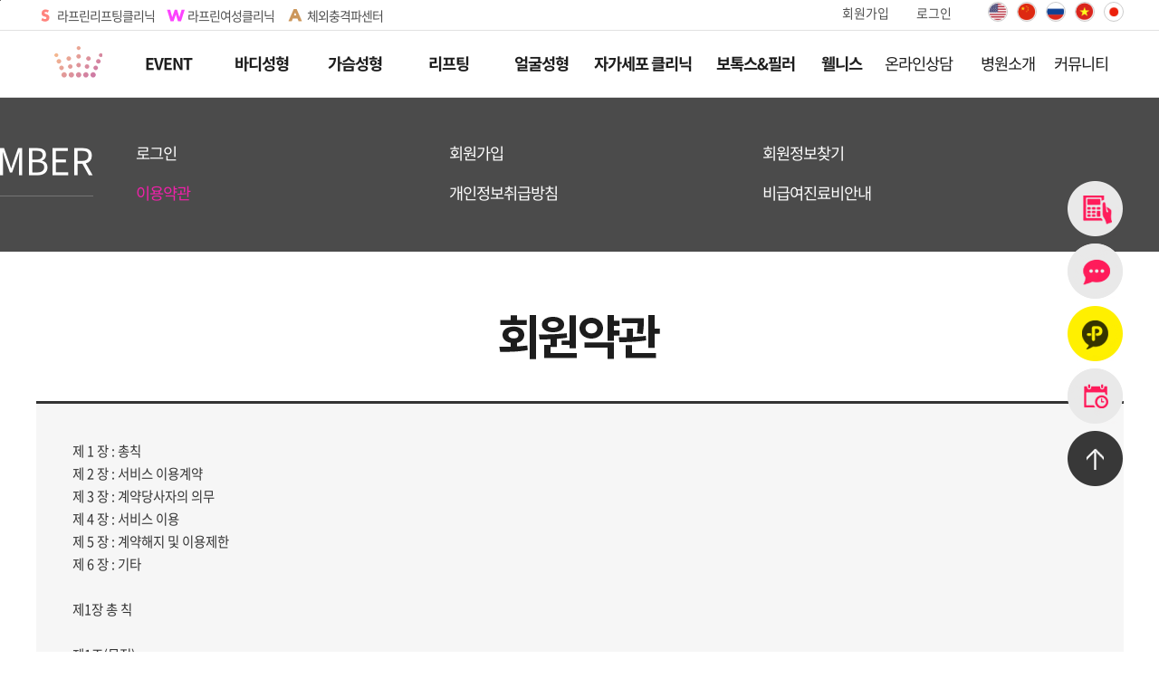

--- FILE ---
content_type: text/html; charset=utf-8
request_url: https://laprinps.com/page/provision.php
body_size: 71866
content:
<!DOCTYPE html>
<html lang="ko">
<head>
<meta charset="utf-8">
<meta http-equiv="X-UA-Compatible" content="IE=edge">
<meta name="content-language" content="kr">
<meta http-equiv="Content-Script-Type" content="text/javascript">
<meta http-equiv="Content-Style-Type" content="text/css">
<meta name="viewport" content="width=1200, user-scalable=yes, target-densitydpi=medium-dpi" />
<meta name="robots" content="all">
<meta name="Subject" content="라프린의원 | 이용약관">
<meta name="keywords" content="라프린의원, 청담지방흡입, 눈, 코, 지방흡입, 바디라인, 바디성형, 리프팅, Laprin,  라프린성형외과, 청담성형외과, 청담역 8번출구">
<meta name="description" content="라프린의원, 청담지방흡입, 눈, 코, 지방흡입, 바디라인, 바디성형, 리프팅, Laprin,  라프린성형외과, 청담성형외과, 청담역 8번출구">
<meta property="og:type" content="website">
<meta property="og:title" content="아름다움의 시작, 라프린의원">
<meta property="og:description" content="청담역 8번 출구 위치 라프린의원">
<meta property="og:image" content="https://laprinps.com/img/aa01.jpg">
<meta property="og:url" content="http://laprinps.com/page/provision.php">

<meta name="naver-site-verification" content=""/>
<meta name="facebook-domain-verification" content="l2aom7b182agq45i58firgvvw97kgx" />
<link rel="canonical" href="http://laprinps.com/page/provision.php">
<link rel="shortcut icon" href="/img/favicon.ico">
<title>라프린의원 | 이용약관</title>
<!--
<link rel="stylesheet" href="http://cdn.jsdelivr.net/font-nanum/1.0/nanumbarungothic/nanumbarungothic.css" type="text/css" />
<link rel="stylesheet" href="//fonts.googleapis.com/earlyaccess/notosanskr.css" />
-->
<link rel="stylesheet" href="https://unpkg.com/aos@next/dist/aos.css" />
<link rel="stylesheet" href="../css/style.css?1764838741" type="text/css">
<!--[if lt IE 9]>
<script type="text/javascript" src="/js/html5.js"></script>
<![endif]-->
<link rel="stylesheet" href="../css/page/sub.css?ver=1728546083" type="text/css">
<link rel="stylesheet" href="../css/owl.carousel.min.css?ver=1500017729" type="text/css">
<link rel="stylesheet" href="../css/animate.css?ver=1501638519" type="text/css">
<script type="application/ld+json" async>
	{
	 "@context": "http://schema.org",
	 "@type": "Person",
	 "name": "라프린의원",
	 "url": "https://laprinps.com",
	 "sameAs": [
		 "http://blog.naver.com/cjh22587","http://cafe.naver.com/jebag77","http://www.facebook.com/laprinprincess/","http://www.instagram.com/laprin_official"	 ]
	}
</script>

<script type="text/javascript">
// 자바스크립트에서 사용하는 전역변수 선언
var g4_path      = "..";
var g4_bbs       = "bbs";
var g4_bbs_img   = "img";
var g4_url       = "https://laprinps.com";
var g4_is_member = "";
var g4_is_admin  = "";
var g4_bo_table  = "";
var g4_sca       = "";
var g4_charset   = "utf-8";
var g4_cookie_domain = "";
var g4_is_gecko  = navigator.userAgent.toLowerCase().indexOf("gecko") != -1;
var g4_is_ie     = navigator.userAgent.toLowerCase().indexOf("msie") != -1;
</script>
<script src="../js//jquery-1.9.1.min.js"></script>
<script type="text/javascript" src="../js/common.js?v=20140614"></script>
<script type="text/javascript" src="../js/respond.min.js"></script>
<!--[if lt IE 9]>
<script type="text/javascript" src="../js/selectivizr-min.js"></script>
<![endif]-->

<!-- Google Tag Manager_DTTracker_20240808-->
<script>(function(w,d,s,l,i){w[l]=w[l]||[];w[l].push({'gtm.start':
new Date().getTime(),event:'gtm.js'});var f=d.getElementsByTagName(s)[0],
j=d.createElement(s),dl=l!='dataLayer'?'&l='+l:'';j.async=true;j.src=
'https://www.googletagmanager.com/gtm.js?id='+i+dl;f.parentNode.insertBefore(j,f);
})(window,document,'script','dataLayer','GTM-PJBN68WG');</script>
<!-- End Google Tag Manager -->
<!-- 라프린.com // 통합 // 에이스카운터 스크립트 -->
<script language='javascript'>
	var _AceGID=(function(){var Inf=['gtp11.acecounter.com','8080','AH5A43075375130','AW','0','NaPm,Ncisy','ALL','0']; var _CI=(!_AceGID)?[]:_AceGID.val;var _N=0;var _T=new Image(0,0);if(_CI.join('.').indexOf(Inf[3])<0){ _T.src =( location.protocol=="https:"?"https://"+Inf[0]:"http://"+Inf[0]+":"+Inf[1]) +'/?cookie'; _CI.push(Inf);  _N=_CI.length; } return {o: _N,val:_CI}; })();
	var _AceCounter=(function(){var G=_AceGID;var _sc=document.createElement('script');var _sm=document.getElementsByTagName('script')[0];if(G.o!=0){var _A=G.val[G.o-1];var _G=(_A[0]).substr(0,_A[0].indexOf('.'));var _C=(_A[7]!='0')?(_A[2]):_A[3];var _U=(_A[5]).replace(/\,/g,'_');_sc.src=(location.protocol.indexOf('http')==0?location.protocol:'http:')+'//cr.acecounter.com/Web/AceCounter_'+_C+'.js?gc='+_A[2]+'&py='+_A[4]+'&gd='+_G+'&gp='+_A[1]+'&up='+_U+'&rd='+(new Date().getTime());_sm.parentNode.insertBefore(_sc,_sm);return _sc.src;}})();
</script>
<noscript><img src='http://gtp11.acecounter.com:8080/?uid=AH5A43075375130&je=n&' border='0' width='0' height='0' alt=''></noscript>

<!-- Global site tag (gtag.js) -라프린 리뉴얼-->
<script async src="https://www.googletagmanager.com/gtag/js?id=UA-134933508-1"></script>
<script>
  window.dataLayer = window.dataLayer || [];
  function gtag(){dataLayer.push(arguments);}
  gtag('js', new Date());

  gtag('config', 'UA-134933508-1');
</script>

<!-- 공통 적용 스크립트 , 모든 페이지에 노출되도록 설치. 단 전환페이지 설정값보다 항상 하단에 위치해야함 --> 
<script type="text/javascript" src="//wcs.naver.net/wcslog.js"> </script> 
<script type="text/javascript"> 
if (!wcs_add) var wcs_add={};
wcs_add["wa"] = "s_2f6f4c6bd4a7";
if (!_nasa) var _nasa={};
wcs.inflow();
wcs_do(_nasa);
</script>


<script data-ad-client="ca-pub-5983973304687566" async src="https://pagead2.googlesyndication.com/pagead/js/adsbygoogle.js"></script>
<!-- LiveLog TrackingCheck Script Start -->
<script type="text/javascript">
var LLscriptPlugIn = new function () { this.load = function(eSRC,fnc) { var script = document.createElement('script'); script.type = 'text/javascript'; script.charset = 'utf-8'; script.onreadystatechange= function () { if((!this.readyState || this.readyState == 'loaded' || this.readyState == 'complete') && fnc!=undefined && fnc!='' ) { eval(fnc); }; }; script.onload = function() { if(fnc!=undefined && fnc!='') { eval(fnc); }; }; script.src= eSRC; document.getElementsByTagName('head')[0].appendChild(script); }; }; LoadURL = "MTEIMzEIMzEIMTgIOQgxCDYIMTQI"; LLscriptPlugIn.load('//livelog.co.kr/js/plugShow.php?'+LoadURL, 'sg_check.playstart()');
</script>
<!-- LiveLog TrackingCheck Script End -->
</head>
<body topmargin="0" leftmargin="0"  class="menu910 menu910140 menu910140">
<a name="g4_head"></a>

<meta property="og:type" content="website">
<meta property="og:title" content="아름다움의 시작, 라프린의원">
<meta property="og:description" content="청담역 8번 출구 위치 라프린의원">
<meta property="og:image" content="https://laprinps.com/img/aa01.jpg">
<meta property="og:url" content="http://laprinps.com/page/provision.php">

<!--210915_크레이지에그 설치스크립트(김아영)--->
<script type="text/javascript" src="//script.crazyegg.com/pages/scripts/0108/3072.js" async="async"></script>
<!--210915_크레이지에그 설치스크립트끝--->

<a href="#contents-wrap" id="header_skip">본문바로가기</a>

<h1 id="h1">라프린의원 | 이용약관</h1>



<header class="onx">
	<div id="header1">
		<div id="header1-1">
			<div class="wrapper">
				<div class="pull-left">
					<ul>
						<li><a href="https://skin.laprin.co.kr/" target="_blank">라프린리프팅클리닉</a></li>
						<li><a href="http://womanlaprin.com/" target="_blank">라프린여성클리닉</a></li>
						<li><a href="http://awt.laprinps.com" target="_blank">체외충격파센터</a></li>
						<!--<li><a href="/img/menu/laprin.pdf" download="라프린브로슈어" target="_blank">E-브로슈어</a></li>-->
					</ul>
				</div>
				<div class="pull-right">
					
<ul class="outlogin">
	<li><a href="/bbs/register_form.php">회원가입<i></i></a></li>
	<li><a href="/bbs/login.php?url=%2Fpage%2Fprovision.php">로그인<i></i></a></li>
	<li class="lang">
		<ul>
			<li><a href="http://eng.laprinps.com/" target="_blank"><img src="/img/mobile/menu/eng.png" alt=""></a></li>
			<li><a href="http://www.laprin.com.cn/" target="_blank"><img src="/img/mobile/menu/chi.png" alt=""></a></li>
			<li><a href="http://www.laprinrus.com/" target="_blank"><img src="/img/mobile/menu/rus.png" alt=""></a></li>		
			<li><a href="http://vn.laprinps.com" target="_blank"><img src="/img/mobile/menu/vet.png" alt=""></a></li>
			<li><a href="http://jpn.laprinps.com" target="_blank"><img src="/img/mobile/menu/jpn.png" alt=""></a></li>	
		
		</ul>
	</li>
	<style>
	.lang { float:left; margin-left: 30px;}
	.lang img {width:20px; float:left; border: 1px solid #ccc; border-radius: 50%; margin: 0 0 0 -20px;}
	</style>	
	<!-- li>
		<a href="#" id="lang-link">Language <i class="arrow"></i></a>
		<div id="lang">
			<ul>
				<li><a href="http://eng.laprinps.com/" target="_blank">ENGLISH</a></li>
				<li><a href="http://www.laprincn.com/" target="_blank">CHINESE</a></li>
				<li><a href="http://jpn.laprinps.com" target="_blank">JAPAN</a></li>
				<li><a href="https://www.laprinps.com/ad/09_vietnam/190613_pc/" target="_blank">VIETNAM</a></li>
				
			</ul>
		</div>
	</li-->
</ul>				</div>
			</div>
		</div>
	</div>
	<div id="header2">
		<div class="wrapper">
			<nav>
				<a href="/" id="logo"></a>
				<ul id="headermenu" style="margin-left: 90px">
					<li class="nth-child-1 bar"><a href="/bbs/board.php?bo_table=promotion&pageIndex=110105" id="header2menu110" class="" target=""><span>EVENT<i></i></span></a>
<div id="header2smenu110" class="header2smenu"><h4>EVENT</h4><ul><li class="nth-child-1"><a href="/bbs/board.php?bo_table=promotion&pageIndex=110105" class="" target="">EVENT<i></i></a></li>
</ul></div>
</li>
<li class="nth-child-2 bar"><a href="/page.php?pageIndex=140101" id="header2menu140" class="" target=""><span>바디성형<i></i></span></a>
<div id="header2smenu140" class="header2smenu"><h4>바디성형</h4><ul><li class="nth-child-1"><a href="/page.php?pageIndex=140101" class="" target="">라프린 바디성형센터<i></i></a></li>
<li class="nth-child-2"><a href="/page.php?pageIndex=140102101" class="" target="">지방흡입<i></i></a><ul><li><a href="/page.php?pageIndex=140102101">원데이 지방흡입</a></li><li><a href="/page.php?pageIndex=140102102">대용량 전신지방흡입</a></li><li><a href="/page.php?pageIndex=140102103">프리미엄 지방흡입</a></li><li><a href="/page.php?pageIndex=140102104">지방흡입 재수술</a></li><li><a href="/page.php?pageIndex=140102105">남자지방흡입</a></li></ul></li>
<li class="nth-child-3"><a href="/page.php?pageIndex=140103101" class="" target="">부위별 지방흡입<i></i></a><ul><li><a href="/page.php?pageIndex=140103101">팔뚝</a></li><li><a href="/page.php?pageIndex=140103102">복부</a></li><li><a href="/page.php?pageIndex=140103103">허벅지</a></li><li><a href="/page.php?pageIndex=140103104">엉덩이</a></li><li><a href="/page.php?pageIndex=140103105">종아리&발목</a></li></ul></li>
<li class="nth-child-4"><a href="https://laprinps.com/ad/renuvion/?pageIndex=140104107" class="" target="">바디거상술<i></i></a><ul><li><a href="https://laprinps.com/ad/renuvion/?pageIndex=140104107">노스카 리뉴비온 거상술</a></li><li><a href="/page.php?pageIndex=140104104">퀵복부성형술</a></li><li><a href="/page.php?pageIndex=140104105">팔뚝거상술</a></li><li><a href="/page.php?pageIndex=140104106">허벅지거상술</a></li></ul></li>
<li class="nth-child-5"><a href="/page.php?pageIndex=140105101" class="" target="">체형 윤곽술<i></i></a><ul><li><a href="/page.php?pageIndex=140105101">복부라인 윤곽술</a></li><li><a href="/page.php?pageIndex=140105102">하트 힙업 성형</a></li><li><a href="/page.php?pageIndex=140105103">S라인허리뒤태윤곽술</a></li><li><a href="/page.php?pageIndex=140105104">팔뚝라인윤곽술</a></li></ul></li>
<li class="nth-child-6"><a href="/page.php?pageIndex=140107" class="" target="">마미메이크오버<i></i></a></li>
</ul></div>
</li>
<li class="nth-child-3 bar"><a href="/page.php?pageIndex=130101" id="header2menu130" class="" target=""><span>가슴성형<i></i></span></a>
<div id="header2smenu130" class="header2smenu"><h4>가슴성형</h4><ul><li class="nth-child-1"><a href="/page.php?pageIndex=130101" class="" target="">라프린 가슴성형센터<i></i></a></li>
<li class="nth-child-2"><a href="/page.php?pageIndex=130102104" class="" target="">라프린 가슴확대<i></i></a><ul><li><a href="/page.php?pageIndex=130102104">New하이브리드 가슴</a></li><li><a href="/page.php?pageIndex=130102101">액티브 근막하 가슴</a></li><li><a href="/page.php?pageIndex=130102105">다중평면 4D 가슴성형</a></li><li><a href="/page.php?pageIndex=130102108">자가세포 가슴지방이식</a></li><li><a href="/page.php?pageIndex=130102106">라프린 가슴재수술</a></li><li><a href="/page.php?pageIndex=130102107">비수술 구형구축 복합치료</a></li></ul></li>
<li class="nth-child-3"><a href="/page.php?pageIndex=130105" class="" target="">가슴축소술<i></i></a></li>
<li class="nth-child-4"><a href="/page.php?pageIndex=130106" class="" target="">가슴거상술<i></i></a></li>
<li class="nth-child-5"><a href="/page.php?pageIndex=130108" class="" target="">비수술 가슴리프팅<i></i></a></li>
</ul></div>
</li>
<li class="nth-child-4 bar"><a href="/page.php?pageIndex=190101101" id="header2menu190" class="" target=""><span>리프팅<i></i></span></a>
<div id="header2smenu190" class="header2smenu"><h4>리프팅</h4><ul><li class="nth-child-1"><a href="/page.php?pageIndex=190101101" class="" target="">라프린 특화리프팅<i></i></a><ul><li><a href="/page.php?pageIndex=190101101">비수술 얼굴형 만들기</a></li><li><a href="/page.php?pageIndex=190101102">슈퍼팻 얼굴리프팅</a></li><li><a href="/page.php?pageIndex=190101103">스무스 아이리프팅</a></li><li><a href="/page.php?pageIndex=190101104">레이저 속눈썹 리프팅</a></li><li><a href="/page.php?pageIndex=190101105">V라인 턱리프팅</a></li><li><a href="/page.php?pageIndex=190101106">스마일 필러 리프팅</a></li><li><a href="/page.php?pageIndex=190101107">비절개 이마거상 리프팅</a></li><li><a href="/page.php?pageIndex=190101108">ALL 미소리프팅</a></li><li><a href="/page.php?pageIndex=190101109">작은얼굴 리프팅</a></li><li><a href="/page.php?pageIndex=1901011010">파워V윤곽술</a></li><li><a href="/page.php?pageIndex=1901011011">힙필러&리프팅</a></li></ul></li>
<li class="nth-child-2"><a href="/page.php?pageIndex=190102101" class="" target="">동안&윤곽성형<i></i></a><ul><li><a href="/page.php?pageIndex=190102101">페이스 리모델링</a></li><li><a href="/page.php?pageIndex=190102102">나노지방이식</a></li><li><a href="/page.php?pageIndex=190102103">막스(MACS)리프팅</a></li><li><a href="/page.php?pageIndex=190102104">무턱보형물</a></li><li><a href="/page.php?pageIndex=190102105">바로팻 얼굴 지방이식</a></li><li><a href="/page.php?pageIndex=190102106">중안면거상</a></li></ul></li>
<li class="nth-child-3"><a href="/page.php?pageIndex=190103101" class="" target="">실리프팅<i></i></a><ul><li><a href="/page.php?pageIndex=190103101">실리프팅</a></li><li><a href="/page.php?pageIndex=190103102">엘라스티꿈 동안리프팅</a></li></ul></li>
</ul></div>
</li>
<li class="nth-child-5 bar"><a href="/page.php?pageIndex=120101101" id="header2menu120" class="" target=""><span>얼굴성형<i></i></span></a>
<div id="header2smenu120" class="header2smenu"><h4>얼굴성형</h4><ul><li class="nth-child-1"><a href="/page.php?pageIndex=120101101" class="" target="">공주눈성형<i></i></a><ul><li><a href="/page.php?pageIndex=120101101">공주눈패키지</a></li><li><a href="/page.php?pageIndex=120101102">트임성형</a></li><li><a href="/page.php?pageIndex=120101103">비절개눈매교정</a></li><li><a href="/page.php?pageIndex=120101104">눈꼬리성형</a></li><li><a href="/page.php?pageIndex=120101105">쌍꺼풀</a></li><li><a href="/page.php?pageIndex=120101106">눈밑지방재배치(퀵다크서클)</a></li><li><a href="/page.php?pageIndex=120101107">꺼진눈, 상안검</a></li><li><a href="/page.php?pageIndex=120101108">하안검성형</a></li><li><a href="/page.php?pageIndex=120101111">중안면거상</a></li><li><a href="/page.php?pageIndex=120101109">플라즈마 아이리프팅</a></li><li><a href="/page.php?pageIndex=120101110">내시경 이마거상술</a></li></ul></li>
<li class="nth-child-2"><a href="/page.php?pageIndex=120102101" class="" target="">공주코성형<i></i></a><ul><li><a href="/page.php?pageIndex=120102101">공주코</a></li><li><a href="/page.php?pageIndex=120102102">무흉콧볼이동술</a></li><li><a href="/page.php?pageIndex=120102103">비절개화살코교정</a></li><li><a href="/page.php?pageIndex=120102104">주사코성형</a></li><li><a href="/page.php?pageIndex=120102105">공주메쉬코성형</a></li></ul></li>
<li class="nth-child-3"><a href="/page.php?pageIndex=120103102" class="" target="">공주입성형<i></i></a><ul><li><a href="/page.php?pageIndex=120103102">인중축소성형</a></li><li><a href="/page.php?pageIndex=120103103">입꼬리성형</a></li><li><a href="/page.php?pageIndex=120103104">입술필러</a></li></ul></li>
</ul></div>
</li>
<li class="nth-child-6 bar"><a href="/page.php?pageIndex=150101104" id="header2menu150" class="" target=""><span>자가세포 클리닉<i></i></span></a>
<div id="header2smenu150" class="header2smenu"><h4>자가세포<br>클리닉</h4><ul><li class="nth-child-1"><a href="/page.php?pageIndex=150101104" class="" target="">슈퍼팻 얼굴지방이식<i></i></a></li>
<li class="nth-child-2"><a href="/page.php?pageIndex=150101103" class="" target="">슈퍼팻 가슴지방이식<i></i></a></li>
<li class="nth-child-3"><a href="/page.php?pageIndex=150101107" class="" target="">자가세포 동안술<i></i></a></li>
<li class="nth-child-4"><a href="/page.php?pageIndex=150101105" class="" target="">자가세포 여성 회춘술<i></i></a></li>
<li class="nth-child-5"><a href="/page.php?pageIndex=150101102" class="" target="">자가세포 모발 복원술<i></i></a></li>
</ul></div>
</li>
<li class="nth-child-7 bar"><a href="/page.php?pageIndex=160101" id="header2menu160" class="" target=""><span>보톡스&필러<i></i></span></a>
<div id="header2smenu160" class="header2smenu"><h4>보톡스&필러</h4><ul><li class="nth-child-1"><a href="/page.php?pageIndex=160101" class="" target="">부위별 필러<i></i></a></li>
<li class="nth-child-2"><a href="/page.php?pageIndex=160103" class="" target="">보톡스<i></i></a></li>
</ul></div>
</li>
<li class="nth-child-8 bar"><a href="/page.php?pageIndex=170101101" id="header2menu170" class="" target=""><span>웰니스클리닉<i></i></span></a>
<div id="header2smenu170" class="header2smenu"><h4>웰니스클리닉</h4><ul><li class="nth-child-1"><a href="/page.php?pageIndex=170101101" class="" target="">라프린 웰니스클리닉<i></i></a></li>
<li class="nth-child-2"><a href="/page.php?pageIndex=170101102" class="" target="">검사 및 진단<i></i></a></li>
<li class="nth-child-3"><a href="/page.php?pageIndex=170101104" class="" target="">고압 산소테라피<i></i></a></li>
<li class="nth-child-4"><a href="/page.php?pageIndex=170101105" class="" target="">전신 LED(PBM)테라피<i></i></a></li>
<li class="nth-child-5"><a href="/page.php?pageIndex=170101106" class="" target="">체외충격파테라피<i></i></a></li>
<li class="nth-child-6"><a href="/page.php?pageIndex=170101107" class="" target="">스템셀 혈관강화테라피<i></i></a></li>
<li class="nth-child-7"><a href="/page.php?pageIndex=170101108" class="" target="">IV 테라피<i></i></a></li>
</ul></div>
</li>
<li class="nth-child-9 bar"><a href="https://laprinps.com/bbs/board.php?bo_table=counsel&pageIndex=200101" id="header2menu200" class="" target=""><span>온라인상담<i></i></span></a>
<div id="header2smenu200" class="header2smenu"><h4>온라인상담</h4><ul><li class="nth-child-1"><a href="https://laprinps.com/bbs/board.php?bo_table=counsel&pageIndex=200101" class="" target="">온라인상담<i></i></a></li>
<li class="nth-child-2"><a href="https://laprinps.com/bbs/write.php?bo_table=kakao&pageIndex=200105" class="" target="">카톡상담<i></i></a></li>
<li class="nth-child-3"><a href="https://laprinps.com/bbs/write.php?bo_table=reserve&pageIndex=200102" class="" target="">온라인예약<i></i></a></li>
</ul></div>
</li>
<li class="nth-child-10 bar"><a href="/page.php?pageIndex=210103" id="header2menu210" class="" target=""><span>병원소개<i></i></span></a>
<div id="header2smenu210" class="header2smenu"><h4>병원소개</h4><ul><li class="nth-child-1"><a href="/page.php?pageIndex=210103" class="" target="">라프린스토리<i></i></a></li>
<li class="nth-child-2"><a href="/page.php?pageIndex=210102" class="" target="">의료진소개<i></i></a></li>
<li class="nth-child-3"><a href="/page.php?pageIndex=210104" class="" target="">라프린 보유장비<i></i></a></li>
<li class="nth-child-4"><a href="/page.php?pageIndex=210105" class="" target="">라프린 둘러보기<i></i></a></li>
<li class="nth-child-5"><a href="/page.php?pageIndex=210106" class="" target="">진료시간 &amp; 오시는길<i></i></a></li>
</ul></div>
</li>
<li class="nth-child-11 bar"><a href="https://laprinps.com/bbs/board.php?bo_table=news&pageIndex=220110" id="header2menu220" class="" target=""><span>커뮤니티<i></i></span></a>
<div id="header2smenu220" class="header2smenu"><h4>커뮤니티</h4><ul><li class="nth-child-1"><a href="https://laprinps.com/bbs/board.php?bo_table=news&pageIndex=220110" class="" target="">공지사항<i></i></a></li>
<li class="nth-child-2"><a href="https://laprinps.com/bbs/board.php?bo_table=before_after&pageIndex=220106" class="" target="">전후사진<i></i></a></li>
<li class="nth-child-3"><a href="https://laprinps.com/bbs/board.php?bo_table=experi&pageIndex=220103" class="" target="">수술후기<i></i></a></li>
<li class="nth-child-4"><a href="https://laprinps.com/bbs/board.php?bo_table=app_review&pageIndex=2201031" class="" target="">어플후기<i></i></a></li>
<li class="nth-child-5"><a href="https://laprinps.com/bbs/board.php?bo_table=YouTube&pageIndex=220112" class="" target="">라프린TV<i></i></a></li>
<li class="nth-child-6"><a href="https://laprinps.com/bbs/board.php?bo_table=media&pageIndex=220108" class="" target="">언론보도<i></i></a></li>
<li class="nth-child-7"><a href="https://laprinps.com/bbs/board.php?bo_table=star&pageIndex=220109" class="" target="">스타와함께<i></i></a></li>
<li class="nth-child-8"><a href="https://laprinps.com/bbs/board.php?bo_table=essay&pageIndex=220111" class="" target="">진료실 이야기<i></i></a></li>
</ul></div>
</li>
<li class="nth-child-12 bar"><a href="/bbs/login.php?url=%2Fpage%2Fprovision.php&pageIndex=910110" id="header2menu910" class=" on onx" target=""><span>MEMBER<i></i></span></a>
<div id="header2smenu910" class="header2smenu on onx"><h4>MEMBER</h4><ul><li class="nth-child-1"><a href="/bbs/login.php?url=%2Fpage%2Fprovision.php&pageIndex=910110" class="" target="">로그인<i></i></a></li>
<li class="nth-child-2"><a href="/bbs/register_form.php?pageIndex=910120" class="" target="">회원가입<i></i></a></li>
<li class="nth-child-3"><a href="/bbs/password_lost.php?pageIndex=910130" class="" target="">회원정보찾기<i></i></a></li>
<li class="nth-child-4"><a href="/page/provision.php?pageIndex=910140" class=" on onx" target="">이용약관<i></i></a></li>
<li class="nth-child-5"><a href="/page/policy.php?pageIndex=910150" class="" target="">개인정보취급방침<i></i></a></li>
<li class="nth-child-6"><a href="/page.php?pageIndex=910160" class="" target="">비급여진료비안내<i></i></a></li>
</ul></div>
</li>
				</ul>
				<!-- <button type="button" id="allmenu"><i></i><i></i><i></i><em></em><em></em></button> -->
			</nav>
		</div>
	</div>
	<div id="header2smenuBG" class="on onx"><div class="bg wrapper"></div></div>
	<div id="header-bg"></div>
</header>

<div id="allmenu-wrap">
	<div class="wrapper">
		<div class="inner">
			<h3>All menu</h3>
			<a href="#" id="allmenu-close">X</a>
			<div style="height:3px;background:#3079c2"></div>
			<ul class="ul">
			<li><h5>EVENT</h5><div class='allmenu-ul allmenu110'><ul><li><a href='/bbs/board.php?bo_table=promotion&pageIndex=110105'>- EVENT</a></li></ul></div></li><li><h5>바디성형</h5><div class='allmenu-ul allmenu140'><ul><li><a href='/page.php?pageIndex=140101'>- 라프린 바디성형센터</a></li><li><a href='/page.php?pageIndex=140102101'>- 지방흡입</a><ul><li><a href='/page.php?pageIndex=140102101'>원데이 지방흡입</a></li><li><a href='/page.php?pageIndex=140102102'>대용량 전신지방흡입</a></li><li><a href='/page.php?pageIndex=140102103'>프리미엄 지방흡입</a></li><li><a href='/page.php?pageIndex=140102104'>지방흡입 재수술</a></li><li><a href='/page.php?pageIndex=140102105'>남자지방흡입</a></li></ul></li><li><a href='/page.php?pageIndex=140103101'>- 부위별 지방흡입</a><ul><li><a href='/page.php?pageIndex=140103101'>팔뚝</a></li><li><a href='/page.php?pageIndex=140103102'>복부</a></li><li><a href='/page.php?pageIndex=140103103'>허벅지</a></li><li><a href='/page.php?pageIndex=140103104'>엉덩이</a></li><li><a href='/page.php?pageIndex=140103105'>종아리&발목</a></li></ul></li><li><a href='https://laprinps.com/ad/renuvion/?pageIndex=140104107'>- 바디거상술</a><ul><li><a href='https://laprinps.com/ad/renuvion/?pageIndex=140104107'>노스카 리뉴비온 거상술</a></li><li><a href='/page.php?pageIndex=140104104'>퀵복부성형술</a></li><li><a href='/page.php?pageIndex=140104105'>팔뚝거상술</a></li><li><a href='/page.php?pageIndex=140104106'>허벅지거상술</a></li></ul></li><li><a href='/page.php?pageIndex=140105101'>- 체형 윤곽술</a><ul><li><a href='/page.php?pageIndex=140105101'>복부라인 윤곽술</a></li><li><a href='/page.php?pageIndex=140105102'>하트 힙업 성형</a></li><li><a href='/page.php?pageIndex=140105103'>S라인허리뒤태윤곽술</a></li><li><a href='/page.php?pageIndex=140105104'>팔뚝라인윤곽술</a></li></ul></li><li><a href='/page.php?pageIndex=140107'>- 마미메이크오버</a></li></ul></div></li><li><h5>가슴성형</h5><div class='allmenu-ul allmenu130'><ul><li><a href='/page.php?pageIndex=130101'>- 라프린 가슴성형센터</a></li><li><a href='/page.php?pageIndex=130102104'>- 라프린 가슴확대</a><ul><li><a href='/page.php?pageIndex=130102104'>New하이브리드 가슴</a></li><li><a href='/page.php?pageIndex=130102101'>액티브 근막하 가슴</a></li><li><a href='/page.php?pageIndex=130102105'>다중평면 4D 가슴성형</a></li><li><a href='/page.php?pageIndex=130102108'>자가세포 가슴지방이식</a></li><li><a href='/page.php?pageIndex=130102106'>라프린 가슴재수술</a></li><li><a href='/page.php?pageIndex=130102107'>비수술 구형구축 복합치료</a></li></ul></li><li><a href='/page.php?pageIndex=130105'>- 가슴축소술</a></li><li><a href='/page.php?pageIndex=130106'>- 가슴거상술</a></li><li><a href='/page.php?pageIndex=130108'>- 비수술 가슴리프팅</a></li></ul></div></li><li><h5>리프팅</h5><div class='allmenu-ul allmenu190'><ul><li><a href='/page.php?pageIndex=190101101'>- 라프린 특화리프팅</a><ul><li><a href='/page.php?pageIndex=190101101'>비수술 얼굴형 만들기</a></li><li><a href='/page.php?pageIndex=190101102'>슈퍼팻 얼굴리프팅</a></li><li><a href='/page.php?pageIndex=190101103'>스무스 아이리프팅</a></li><li><a href='/page.php?pageIndex=190101104'>레이저 속눈썹 리프팅</a></li><li><a href='/page.php?pageIndex=190101105'>V라인 턱리프팅</a></li><li><a href='/page.php?pageIndex=190101106'>스마일 필러 리프팅</a></li><li><a href='/page.php?pageIndex=190101107'>비절개 이마거상 리프팅</a></li><li><a href='/page.php?pageIndex=190101108'>ALL 미소리프팅</a></li><li><a href='/page.php?pageIndex=190101109'>작은얼굴 리프팅</a></li><li><a href='/page.php?pageIndex=1901011010'>파워V윤곽술</a></li><li><a href='/page.php?pageIndex=1901011011'>힙필러&리프팅</a></li></ul></li><li><a href='/page.php?pageIndex=190102101'>- 동안&윤곽성형</a><ul><li><a href='/page.php?pageIndex=190102101'>페이스 리모델링</a></li><li><a href='/page.php?pageIndex=190102102'>나노지방이식</a></li><li><a href='/page.php?pageIndex=190102103'>막스(MACS)리프팅</a></li><li><a href='/page.php?pageIndex=190102104'>무턱보형물</a></li><li><a href='/page.php?pageIndex=190102105'>바로팻 얼굴 지방이식</a></li><li><a href='/page.php?pageIndex=190102106'>중안면거상</a></li></ul></li><li><a href='/page.php?pageIndex=190103101'>- 실리프팅</a><ul><li><a href='/page.php?pageIndex=190103101'>실리프팅</a></li><li><a href='/page.php?pageIndex=190103102'>엘라스티꿈 동안리프팅</a></li></ul></li></ul></div></li><li><h5>얼굴성형</h5><div class='allmenu-ul allmenu120'><ul><li><a href='/page.php?pageIndex=120101101'>- 공주눈성형</a><ul><li><a href='/page.php?pageIndex=120101101'>공주눈패키지</a></li><li><a href='/page.php?pageIndex=120101102'>트임성형</a></li><li><a href='/page.php?pageIndex=120101103'>비절개눈매교정</a></li><li><a href='/page.php?pageIndex=120101104'>눈꼬리성형</a></li><li><a href='/page.php?pageIndex=120101105'>쌍꺼풀</a></li><li><a href='/page.php?pageIndex=120101106'>눈밑지방재배치(퀵다크서클)</a></li><li><a href='/page.php?pageIndex=120101107'>꺼진눈, 상안검</a></li><li><a href='/page.php?pageIndex=120101108'>하안검성형</a></li><li><a href='/page.php?pageIndex=120101111'>중안면거상</a></li><li><a href='/page.php?pageIndex=120101109'>플라즈마 아이리프팅</a></li><li><a href='/page.php?pageIndex=120101110'>내시경 이마거상술</a></li></ul></li><li><a href='/page.php?pageIndex=120102101'>- 공주코성형</a><ul><li><a href='/page.php?pageIndex=120102101'>공주코</a></li><li><a href='/page.php?pageIndex=120102102'>무흉콧볼이동술</a></li><li><a href='/page.php?pageIndex=120102103'>비절개화살코교정</a></li><li><a href='/page.php?pageIndex=120102104'>주사코성형</a></li><li><a href='/page.php?pageIndex=120102105'>공주메쉬코성형</a></li></ul></li><li><a href='/page.php?pageIndex=120103102'>- 공주입성형</a><ul><li><a href='/page.php?pageIndex=120103102'>인중축소성형</a></li><li><a href='/page.php?pageIndex=120103103'>입꼬리성형</a></li><li><a href='/page.php?pageIndex=120103104'>입술필러</a></li></ul></li></ul></div></li><li><h5>자가세포 클리닉</h5><div class='allmenu-ul allmenu150'><ul><li><a href='/page.php?pageIndex=150101104'>- 슈퍼팻 얼굴지방이식</a></li><li><a href='/page.php?pageIndex=150101103'>- 슈퍼팻 가슴지방이식</a></li><li><a href='/page.php?pageIndex=150101107'>- 자가세포 동안술</a></li><li><a href='/page.php?pageIndex=150101105'>- 자가세포 여성 회춘술</a></li><li><a href='/page.php?pageIndex=150101102'>- 자가세포 모발 복원술</a></li></ul></div></li><li><h5>보톡스&필러</h5><div class='allmenu-ul allmenu160'><ul><li><a href='/page.php?pageIndex=160101'>- 부위별 필러</a></li><li><a href='/page.php?pageIndex=160103'>- 보톡스</a></li></ul></div></li><li><h5>웰니스클리닉</h5><div class='allmenu-ul allmenu170'><ul><li><a href='/page.php?pageIndex=170101101'>- 라프린 웰니스클리닉</a></li><li><a href='/page.php?pageIndex=170101102'>- 검사 및 진단</a></li><li><a href='/page.php?pageIndex=170101104'>- 고압 산소테라피</a></li><li><a href='/page.php?pageIndex=170101105'>- 전신 LED(PBM)테라피</a></li><li><a href='/page.php?pageIndex=170101106'>- 체외충격파테라피</a></li><li><a href='/page.php?pageIndex=170101107'>- 스템셀 혈관강화테라피</a></li><li><a href='/page.php?pageIndex=170101108'>- IV 테라피</a></li></ul></div></li><li><h5>온라인상담</h5><div class='allmenu-ul allmenu200'><ul><li><a href='https://laprinps.com/bbs/board.php?bo_table=counsel&pageIndex=200101'>- 온라인상담</a></li><li><a href='https://laprinps.com/bbs/write.php?bo_table=kakao&pageIndex=200105'>- 카톡상담</a></li><li><a href='https://laprinps.com/bbs/write.php?bo_table=reserve&pageIndex=200102'>- 온라인예약</a></li></ul></div></li><li><h5>병원소개</h5><div class='allmenu-ul allmenu210'><ul><li><a href='/page.php?pageIndex=210103'>- 라프린스토리</a></li><li><a href='/page.php?pageIndex=210102'>- 의료진소개</a></li><li><a href='/page.php?pageIndex=210104'>- 라프린 보유장비</a></li><li><a href='/page.php?pageIndex=210105'>- 라프린 둘러보기</a></li><li><a href='/page.php?pageIndex=210106'>- 진료시간 &amp; 오시는길</a></li></ul></div></li><li><h5>커뮤니티</h5><div class='allmenu-ul allmenu220'><ul><li><a href='https://laprinps.com/bbs/board.php?bo_table=news&pageIndex=220110'>- 공지사항</a></li><li><a href='https://laprinps.com/bbs/board.php?bo_table=before_after&pageIndex=220106'>- 전후사진</a></li><li><a href='https://laprinps.com/bbs/board.php?bo_table=experi&pageIndex=220103'>- 수술후기</a></li><li><a href='https://laprinps.com/bbs/board.php?bo_table=app_review&pageIndex=2201031'>- 어플후기</a></li><li><a href='https://laprinps.com/bbs/board.php?bo_table=YouTube&pageIndex=220112'>- 라프린TV</a></li><li><a href='https://laprinps.com/bbs/board.php?bo_table=media&pageIndex=220108'>- 언론보도</a></li><li><a href='https://laprinps.com/bbs/board.php?bo_table=star&pageIndex=220109'>- 스타와함께</a></li><li><a href='https://laprinps.com/bbs/board.php?bo_table=essay&pageIndex=220111'>- 진료실 이야기</a></li></ul></div></li><li><h5>MEMBER</h5><div class='allmenu-ul allmenu910'><ul><li><a href='/bbs/login.php?url=%2Fpage%2Fprovision.php&pageIndex=910110'>- 로그인</a></li><li><a href='/bbs/register_form.php?pageIndex=910120'>- 회원가입</a></li><li><a href='/bbs/password_lost.php?pageIndex=910130'>- 회원정보찾기</a></li><li><a href='/page/provision.php?pageIndex=910140'>- 이용약관</a></li><li><a href='/page/policy.php?pageIndex=910150'>- 개인정보취급방침</a></li><li><a href='/page.php?pageIndex=910160'>- 비급여진료비안내</a></li></ul></div></li>			</ul>
		</div>
	</div>
</div>

<div id="top-blank"></div>


<script type="text/javascript">
/*
	$(document).ready(function(){
		var currentPosition = parseInt($("#asideRight").css("top"));
		$(window).scroll(function() {
			var position = $(window).scrollTop(); // 현재 스크롤바의 위치값을 반환합니다.
			$("#asideRight").stop().animate({"top":position+currentPosition+"px"},600);
		});
	});
*/
</script>
<!-- snbMain -->
<div id="snbMain" class="menu910 menu910140">
	<div id="asideRight">
		<aside>
			<ul>
				<li><a href="/bbs/write.php?bo_table=counsel" id="asideRight-1" title="빠른비용상담"><img src="/img/menu/asideRight-1.png" alt=""></a></li>
				<li><a href="/bbs/write.php?bo_table=counsel" title="온라인상담"><img src="/img/menu/asideRight-2.png" alt=""></a></li>
				<li><a href="/bbs/write.php?bo_table=kakao" id="asideRight-2" title="카카오톡연결"><img src="/img/menu/asideRight-3.png" alt=""></a></li>

				<li><a href="/bbs/write.php?bo_table=reserve" title="온라인예약"><img src="/img/menu/asideRight-5.png" alt=""></a></li>
				<li><a href="#" id="pageTop"><img src="/img/menu/asideRight-6.png" alt=""></a></li>
			</ul>
		</aside>
	</div>
</div>

<script type="text/javascript">
	$(document).ready(function(){
		var currentPosition = parseInt($("#asideRight").css("top"));
		$(window).scroll(function() {
			var position = $(window).scrollTop(); // 현재 스크롤바의 위치값을 반환합니다.
			$("#asideRight").stop().animate({"top":position+currentPosition+"px"},600);
		});
	});
</script>
				<!-- contents -->
	<div id="contents-wrap">
		<a name="contents-wrap"></a>
				<div id="contents">
			<style type="text/css">
#pageBoxWrap {}
#pageBox {background:#f6f6f6;padding:20px;border:3px solid #333333;border-left:0;border-right:0}
#pageBox2 {background:#f6f6f6;padding:20px}
</style>

<div class="text-center">
	<img src="/img/page/topimg/910140.png" alt="" />
</div>


<div id="pageBoxWrap">
	<div class="wrapper board-wrap">
		<div id="pageBox">
			<div id="pageBox2">
				제 1 장 : 총칙 <br />
제 2 장 : 서비스 이용계약 <br />
제 3 장 : 계약당사자의 의무 <br />
제 4 장 : 서비스 이용 <br />
제 5 장 : 계약해지 및 이용제한 <br />
제 6 장 : 기타 <br />
<br />
제1장 총 칙<br />
<br />
제1조(목적)<br />
이 약관은 본원이 홈페이지에서 제공하는 모든 서비스(이하 "서비스"라 한다)의 이용조건 및 절차에 관한 사항을 규정함을 목적으로 합니다<br />
<br />
제2조(정의) <br />
이 약관에서 사용하는 용어의 정의는 다음 각 호와 같습니다. <br />
1. 이용자 : 본 약관에 따라 본원이 제공하는 서비스를 받는 자<br />
2. 이용계약 : 서비스 이용과 관련하여 본원와 이용자간에 체결하는 계약<br />
3. 가입 : 본원이 제공하는 신청서 양식에 해당 정보를 기입하고, 본 약관에 동의하여 서비스 이용계약을 완료시키는 행위<br />
4. 회원 : 당 사이트에 회원가입에 필요한 개인정보를 제공하여 회원 등록을 한 자<br />
5. 이용자번호(ID) : 회원 식별과 회원의 서비스 이용을 위하여 이용자가 선정하고 본원이 승인하는 <br />
영문자와 숫자의 조합(하나의 주민등록번호에 하나의 ID만 발급 가능함)<br />
6. 패스워드(PASSWORD) : 회원의 정보 보호를 위해 이용자 자신이 설정한 영문자와 숫자, 특수문자의 조합<br />
7. 이용해지 : 본원 또는 회원이 서비스 이용이후 그 이용계약을 종료시키는 의사표시<br />
<br />
제3조(약관의 효력과 변경)<br />
회원은 변경된 약관에 동의하지 않을 경우 회원 탈퇴(해지)를 요청할 수 있으며, 변경된 약관의 효력 발생일로부터 7일 이후에도 거부의사를 표시하지 아니하고 서비스를 계속 사용할 경우 약관의 변경 사항에 동의한 것으로 간주됩니다<br />
① 이 약관의 서비스 화면에 게시하거나 공지사항 게시판 또는 기타의 방법으로 공지함으로써 효력이 발생됩니다. <br />
② 본원은 필요하다고 인정되는 경우 이 약관의 내용을 변경할 수 있으며, 변경된 약관은 서비스 화면에 공지하며, 공지후 7일 이후에도 거부의사를 표시하지 아니하고 <br />
서비스를 계속 사용할 경우 약관의 변경 사항에 동의한 것으로 간주됩니다.<br />
③ 이용자가 변경된 약관에 동의하지 않는 경우 서비스 이용을 중단하고 본인의 회원등록을 취소할 수 있으며, 계속 사용하시는 경우에는 약관 변경에 동의한 것으로 <br />
간주되며 변경된 약관은 전항과 같은 방법으로 효력이 발생합니다.<br />
<br />
제4조(준용규정) <br />
이 약관에 명시되지 않은 사항은 전기통신기본법, 전기통신사업법 및 기타 관련법령의 규정에 따릅니다. <br />
<br />
제2장 서비스 이용계약<br />
<br />
제5조(이용계약의 성립) <br />
이용계약은 이용자의 이용신청에 대한 본원의 승낙과 이용자의 약관 내용에 대한 동의로 성립됩니다.<br />
<br />
제6조(이용신청) <br />
이용신청은 서비스의 회원정보 화면에서 이용자가 본원에서 요구하는 가입신청서 양식에 개인의 신상정보를 기록하여 신청할 수 있습니다. <br />
<br />
제7조(이용신청의 승낙)<br />
① 회원이 신청서의 모든 사항을 정확히 기재하여 이용신청을 하였을 경우에 특별한 사정이 없는 한 서비스 이용신청을 승낙합니다.<br />
② 다음 각 호에 해당하는 경우에는 이용 승낙을 하지 않을 수 있습니다. <br />
1. 본인의 실명으로 신청하지 않았을 때<br />
2. 타인의 명의를 사용하여 신청하였을 때<br />
3. 이용신청의 내용을 허위로 기재한 경우<br />
4. 사회의 안녕 질서 또는 미풍양속을 저해할 목적으로 신청하였을 때<br />
5. 기타 본원이 정한 이용신청 요건에 미비 되었을 때 <br />
<br />
제8조(계약사항의 변경) <br />
회원은 이용신청시 기재한 사항이 변경되었을 경우에는 수정하여야 하며, 수정하지 아니하여 발생하는 문제의 책임은 회원에게 있습니다.<br />
<br />
<br />
제3장 계약당사자의 의무<br />
<br />
제9조(본원의 의무) <br />
본원은 서비스 제공과 관련해서 알고 있는 회원의 신상 정보를 본인의 승낙 없이 제3자에게 누설하거나 배포하지 않습니다. 단, 전기통신기본법 등 법률의 규정에 의해 국가기관의 요구가 있는 경우, 범죄에 대한 수사상의 목적이 있거나 또는 기타 관계법령에서 정한 절차에 의한 요청이 있을 경우에는 그러하지 아니합니다.<br />
<br />
제10조(회원의 의무)<br />
① 회원은 서비스를 이용할 때 다음 각 호의 행위를 하지 않아야 합니다. <br />
1. 다른 회원의 ID를 부정하게 사용하는 행위 <br />
2. 서비스에서 얻은 정보를 복제, 출판 또는 제3자에게 제공하는 행위 <br />
3. 본원의 저작권, 제3자의 저작권 등 기타 권리를 침해하는 행위 <br />
4. 공공질서 및 미풍양속에 위반되는 내용을 유포하는 행위 <br />
5. 범죄와 결부된다고 객관적으로 판단되는 행위 <br />
6. 기타 관계법령에 위반되는 행위 <br />
② 회원은 서비스를 이용하여 영업활동을 할 수 없으며, 영업활동에 이용하여 발생한 결과에 대하여 본원은 책임을 지지 않습니다. <br />
③ 회원은 서비스의 이용권한, 기타 이용계약상 지위를 타인에게 양도하거나 증여할 수 없으며, 이를 담보로도 제공할 수 없습니다. <br />
<br />
<br />
제4장 서비스 이용 <br />
<br />
제11조(회원의 의무)<br />
① 회원은 필요에 따라 자신의 메일, 게시판, 등록자료 등 유지보수에 대한 관리책임을 갖습니다. <br />
② 회원은 본원에서 제공하는 자료를 임의로 삭제, 변경할 수 없습니다.<br />
③ 회원은 본원의 홈페이지에 공공질서 및 미풍양속에 위반되는 내용물이나 제3자의 저작권 등 기타권리를 침해하는 내용물을 등록하는 행위를 하지 않아야 합니다. 만약 이와 같은 내용물을 게재하였을 때 발생하는 결과에 대한 모든 책임은 회원에게 있습니다. <br />
<br />
제12조(게시물 관리 및 삭제) <br />
효율적인 서비스 운영을 위하여 회원의 메모리 공간, 메시지크기, 보관일수 등을 제한할 수 있으며 등록하는 내용이 다음 각 호에 해당하는 경우에는 사전 통지없이 삭제할 수 있습니다. <br />
1. 다른 회원 또는 제3자를 비방하거나 중상모략으로 명예를 손상시키는 내용인 경우<br />
2. 공공질서 및 미풍양속에 위반되는 내용인 경우 <br />
3. 범죄적 행위에 결부된다고 인정되는 내용인 경우 <br />
4. 본원의 저작권, 제3자의 저작권 등 기타 권리를 침해하는 내용인 경우 <br />
5. 회원이 본원의 홈페이지와 게시판에 음란물을 게재하거나 음란 사이트를 링크하는 경우 <br />
6. 기타 관계법령에 위반된다고 판단되는 경우 <br />
<br />
제13조(게시물의 저작권) <br />
게시물의 저작권은 게시자 본인에게 있으며 회원은 서비스를 이용하여 얻은 정보를 가공, 판매하는 행위 등 서비스에 게재된 자료를 상업적으로 사용할 수 없습니다. <br />
<br />
제14조(서비스 이용시간) <br />
서비스의 이용은 업무상 또는 기술상 특별한 지장이 없는 한 연중무휴 1일 24시간을 원칙으로 합니다. 다만 정기 점검 등의 사유 발생시는 그러하지 않습니다.<br />
<br />
제15조(서비스 이용 책임) <br />
서비스를 이용하여 해킹, 음란사이트 링크, 상용S/W 불법배포 등의 행위를 하여서는 아니되며, 이를 위반으로 인해 발생한 영업활동의 결과 및 손실, 관계기관에 의한 법적 조치 등에 관하여는 본원은 책임을 지지 않습니다. <br />
<br />
제16조(서비스 제공의 중지) <br />
다음 각 호에 해당하는 경우에는 서비스 제공을 중지할 수 있습니다. <br />
1. 서비스용 설비의 보수 등 공사로 인한 부득이한 경우 <br />
2. 전기통신사업법에 규정된 기간통신사업자가 전기통신 서비스를 중지했을 경우 <br />
3. 시스템 점검이 필요한 경우<br />
4. 기타 불가항력적 사유가 있는 경우<br />
<br />
<br />
제5장 계약해지 및 이용제한<br />
<br />
제17조(계약해지 및 이용제한)<br />
① 회원이 이용계약을 해지하고자 하는 때에는 회원 본인이 인터넷을 통하여 해지신청을 하여야 하며, 본원에서는 본인 여부를 확인 후 조치합니다.<br />
② 본원은 회원이 다음 각 호에 해당하는 행위를 하였을 경우 해지조치 30일전까지 그 뜻을 이용고객에게 통지하여 의견진술할 기회를 주어야 합니다.<br />
1. 타인의 이용자ID 및 패스워드를 도용한 경우 <br />
2. 서비스 운영을 고의로 방해한 경우 <br />
3. 허위로 가입 신청을 한 경우<br />
4. 같은 사용자가 다른 ID로 이중 등록을 한 경우 <br />
5. 공공질서 및 미풍양속에 저해되는 내용을 유포시킨 경우 <br />
6. 타인의 명예를 손상시키거나 불이익을 주는 행위를 한 경우 <br />
7. 서비스의 안정적 운영을 방해할 목적으로 다량의 정보를 전송하거나 광고성 정보를 전송하는 경우 <br />
8. 정보통신설비의 오작동이나 정보 등의 파괴를 유발시키는 컴퓨터바이러스 프로그램 등을 유포하는 경우 <br />
9. 본원 또는 다른 회원이나 제3자의 지적재산권을 침해하는 경우 <br />
10. 타인의 개인정보, 이용자ID 및 패스워드를 부정하게 사용하는 경우 <br />
11. 회원이 자신의 홈페이지나 게시판 등에 음란물을 게재하거나 음란 사이트를 링크하는 경우 <br />
12. 기타 관련법령에 위반된다고 판단되는 경우<br />
<br />
<br />
제6장 기 타<br />
<br />
제18조(양도금지) <br />
회원은 서비스의 이용권한, 기타 이용계약상의 지위를 타인에게 양도, 증여할 수 없으며, 이를 담보로 제공할 수 없습니다.<br />
<br />
제19조(손해배상) <br />
본원은 무료로 제공되는 서비스와 관련하여 회원에게 어떠한 손해가 발생하더라도 동 손해가 본원의 고의 또는 중대한 과실로 인한 손해를 제외하고 이에 대하여 책임을 부담하지 아니합니다.<br />
<br />
제20조(면책 조항)<br />
① 본원은 천재지변, 전쟁 또는 기타 이에 준하는 불가항력으로 인하여 서비스를 제공할 수 없는 경우에는 서비스 제공에 관한 책임이 면제됩니다.<br />
② 본원은 서비스용 설비의 보수, 교체, 정기점검, 공사 등 부득이한 사유로 발생한 손해에 대한 책임이 면제됩니다.<br />
③ 본원은 회원의 귀책사유로 인한 서비스이용의 장애에 대하여 책임을 지지 않습니다.<br />
④ 본원은 회원이 서비스를 이용하여 기대하는 이익이나 서비스를 통하여 얻는 자료로 인한 손해에 관하여 책임을 지지 않습니다.<br />
⑤ 본원은 회원이 서비스에 게재한 정보, 자료, 사실의 신뢰도, 정확성 등의 내용에 관하여는 책임을 지지 않습니다.<br />
<br />
제21조(관할법원) <br />
서비스 이용으로 발생한 분쟁에 대해 소송이 제기 될 경우 본원의 소재지를 관할하는 법원을 전속 관할법원으로 합니다. <br />
<br />
부 칙 <br />
- 시행일자 : 2005년 5월 16일<br />
- 최종변경일자 : 2025년 3월 14일                                                                                                                			</div>
		</div>
	</div>
</div>
		
		</div>
		<!-- //contents -->
	</div>
	<!-- // contents-wrap -->
</div>
<!-- // snbMain -->


<footer>
	<div id="footer1">
		<div class="wrapper">
						<div class="pull-right">
				<form name="fwrite2" method="post" action="/bbs/write_update_ing.php" onsubmit="return xfwrite_submit(this)">
					<h4>빠른상담</h4>
					<input type="hidden" name="bo_table" value="cost" />
					<input type="hidden" name="page_type" value="quick" />
					<input type="hidden" name="wr_subject" value="하단 간편상담 신청 2025-12-27 04:29:27" />
					<input type="hidden" name="wr_content" value="하단 간편상담 신청 2025-12-27 04:29:27" />
					<div class="pRelative">
					<ul>
						<li>
							<label>진료과목</label>
							<select name="ca_name" required itemname="진료과목" class="ed">
							<option value="">진료과목선택</option>
							<option value='눈성형'>눈성형</option>
<option value='코성형'>코성형</option>
<option value='입성형'>입성형</option>
<option value='가슴성형'>가슴성형</option>
<option value='바디성형'>바디성형</option>
<option value='V라인성형'>V라인성형</option>
<option value='리프팅&동안성형'>리프팅&동안성형</option>
<option value='줄기세포'>줄기세포</option>
<option value='쁘띠성형'>쁘띠성형</option>
							</select>
						</li>
						<li>
							<label>이름</label>
							<input type="text" name="wr_name" class="ed" required itemname="이름" placeholder="이름" />
						</li>
						<li>
							<label>연락처</label>
							<input type="text" name="wr_2" class="ed" required itemname="전화번호" placeholder="연락처">
						</li>
						<li><button type="submit">신청하기</button></li>
					</ul>
					<textarea name="wr_contentxxx" rows="5" class="ed" itemname="내용" placeholder="문의를 남겨주시면 상담을 도와드리겠습니다." style="display:none"></textarea>

					<div class="checkbox-wrap">
						<label><input type="checkbox" name="agree" class="checkbox" value="1"> 개인정보취급방침 동의합니다.</label><a href="/page/policy.php" style="vertical-align:middle;padding:0 5px; font-weight:200;  font-size:14px; margin-left:20px" target="_blank">자세히보기</a>
					</div>

					</div>
				</form>
			</div>
			<i class="ln ln1"></i>
			<i class="ln ln2"></i>
			<div class="clearfix"></div>
		</div>
	</div>
	<div id="footer2"></div>
	<div id="footer3"></div>
	<div id="footer4">
		<div class="wrapper">
			<ul id="footermenu">
				<li><a href="/page.php?pageIndex=210102">병원소개<i></i></a></li>
				<li><a href="/page/provision.php">이용약관<i></i></a></li>
				<li><a href="/page/policy.php">개인정보취급방침<i></i></a></li>
				<li><a href="/page/no_email_robot.php" id="no_email_robot">이메일주소 무단수집 거부<i></i></a></li>
                <!--<li><a href="#" onclick="window.open('http://www.bmscenter.com/widget/bmsMapComplexPopup2.aspx?bmsNumber=05082002006', 'bmsMap', 'toolbar=0,scrollbars=0,menubar=0,resizable=0,width=550,height=540'); return false;" style=" color:#ff5c89;"> 약도 문자 전송<i></i></a></li>-->
				<!-- <li><a href="/bbs/board.php?bo_table=news&sca=공지사항">공지사항</a></li>
				<li><a href="/page.php?pageIndex=910160">비급여진료비</a></li> -->
<!-- 				<li>
										<a href="/page/provision.php?device_view=mobile">모바일버전</a>
				</li> -->

				<!--<li><a href="/page.php?pageIndex=910160&device_view=pc" >비급여 진료비용 안내</a></li>-->
			<li><a href="javascript:popupOpen();" >비급여 진료비용 안내</a></li>

			</ul>

			<div class="footer-sns">
				<div class="pRelative" style="width:243px;margin:0 auto">
					<img src="/img/page/footer/footer-ico.png" alt="" />
					<ul>
						<li><a href="https://pf.kakao.com/_xieNxmV" title="카카오톡" target="_blank"></a></li>
						<li><a href="https://www.instagram.com/laprin_kr/" title="인스타그램" target="_blank"></a></li>
						<li><a href="https://www.facebook.com/laprinprincess/" title="페이스북" target="_blank"></a></li>
						<li><a href="https://blog.naver.com/ff8kds6t5cmxd" "0" title="네이버블로그" target="_blank"></a></li>
						<li><a href="https://cafe.naver.com/pdfkgs" title="네이버카페" target="_blank"></a></li>
					</ul>
				</div>
			</div>



			<div class="pull-left">
				<div class="text-center">
					<div class="address">
						<address>서울특별시 강남구 청담동 47-2번지 (도로명 : 삼성로 709) 명보빌딩 B1-1층, 6-7층</address><br>
						라프린의원    대표 : 박병춘    사업자등록번호 : 119-08-45743    이메일 : laprinkorea@gmail.com<br>
						Copyrightⓒ LaPrin Clinic., Ltd. All rights reserved.
					</div>
				</div>
			</div>
			<div class="pull-right">
				<img src="/img/page/footer/tel.png" alt="" />
				<label>월,화,수,금 </label> : AM 10:00 - PM 7:00<br>
				<label>목요일 </label> :  AM 10:00 - PM 9:00 (야간진료)<br>
				<label>토요일 </label> :  AM 10:00 - PM 4:00 
			</div>
			<i class="slash"></i>
			<div class="clearfix"></div>
		</div>
	</div>
</footer>



<div id="asideRight-1-wrap" class="asideRight-comm">
	<div class="inner">
	<h4>빠른비용상담</h4>
	<p class="text">연락처를 남기시면 상담원이 연락드립니다.</p>
	<form method="post" action="/bbs/write_update_ing.php" onsubmit="return xfwrite_submit(this)" target="hiddenframe">
	<input type="hidden" name="bo_table" value="cost" />
	<input type="hidden" name="page_type" value="aside-quick" />
	<input type="hidden" name="wr_subject" value="문자상담신청 2025-12-27 04:29:27" />
	<ul>
		<li>
			<label><input type="checkbox" name="agree" value="1"> 개인정보 수집과 이용에 동의</label>
			<a href="/page/policy.php">(자세히)</a>
		</li>
		<li>
			<select name="ca_name" required itemname="진료과목" class="ed">
			<option value="">진료과목선택</option>
			<option value='눈성형'>눈성형</option>
<option value='코성형'>코성형</option>
<option value='입성형'>입성형</option>
<option value='가슴성형'>가슴성형</option>
<option value='바디성형'>바디성형</option>
<option value='V라인성형'>V라인성형</option>
<option value='리프팅&동안성형'>리프팅&동안성형</option>
<option value='줄기세포'>줄기세포</option>
<option value='쁘띠성형'>쁘띠성형</option>
			</select>
		</li>
		<li>
			<input type="text" name="wr_name" required itemname="이름" class="ed" value="" placeholder="이름">
		</li>
		<li>
			<input type="text" name="wr_2" class="ed" required itemname="전화번호" placeholder="연락처">
		</li>
	</ul>
	</div>
	<button type="submit">신청하기</button>
	<a href="#" class="asideRight-close"><img src="/img/menu/asideRight-Close.png" alt=""></a>
	</form>
	</div>
</div>
<div id="asideRight-2-wrap" class="asideRight-comm">
	<div class="inner">
	<h4>카카오톡상담</h4>
	<p class="text">연락처를 남기시면 카톡으로 연락드립니다.</p>
	<a href="https://pf.kakao.com/_xieNxmV" target="_blank" class="kakao-link">@라프린의원 <span>바로연결</span></a>
	<form method="post" action="/bbs/write_update_ing.php" onsubmit="return xfwrite_submit(this)" target="hiddenframe">
	<input type="hidden" name="bo_table" value="kakao" />
	<input type="hidden" name="page_type" value="aside-quick" />
	<input type="hidden" name="wr_subject" value="카카오톡상담신청 2025-12-27 04:29:27" />
	<ul>
		<li>
			<label><input type="checkbox" name="agree" value="1"> 개인정보 수집과 이용에 동의</label>
			<a href="/page/policy.php">(자세히)</a>
		</li>
		<li>
			<input type="text" name="wr_name" required itemname="이름" class="ed" value="" placeholder="이름">
		</li>
		<li>
			<input type="text" name="wr_2" class="ed" required itemname="전화번호" placeholder="연락처">
		</li>
	</ul>
	</div>
	<button type="submit">신청하기</button>
	<a href="#" class="asideRight-close"><img src="/img/menu/asideRight-Close.png" alt=""></a>
	</form>
</div>
</div>	


<script type="text/javascript">
function popupOpen(){
	var popUrl = "/page/no_pay_robot.php";	//팝업창에 출력될 페이지 URL
	var popOption = "width=1140, height=500, resizable=no, scrollbars=no, status=no;";    //팝업창 옵션(optoin)
		window.open(popUrl,"",popOption);
	}


</script>

<!--카카오톡광고배너-->
<!--카카오톡배너추적-->
<script type="text/javascript" charset="UTF-8" src="//t1.daumcdn.net/adfit/static/kp.js"></script>
<script type="text/javascript">
      kakaoPixel('3023437514227076305').pageView('지방흡입배너');
</script>
<!--카카오톡배너추적 끝-->

<!--카카오톡광고배너-->
	

<script type="text/javascript" src="../js/wrest.js"></script>

<script type="text/javascript" src="/js/owl.carousel.min.js"></script>
<script type="text/javascript">
$(function () {
	$('header').on('mouseenter', function () {
		$(this).addClass('on');
	}).on('mouseleave', function () {
		$(this).removeClass('on');
		$('#headermenu li a, #headermenu2 li a').removeClass('on');
		$('#headermenu .header2smenu, #headermenu2 .header2smenu').removeClass('on');
		if ( $('header').hasClass('onx') ) $('header').removeClass().addClass('onx on');
		else $('header').removeClass();
		$('header .onx').addClass('on');
		if ( !$('#header2smenuBG').hasClass('onx') ) $('#header2smenuBG').removeClass('on');
	});
	$('#headermenu>li>a,#headermenu2>li>a').on('mouseover focus', function () {
		if ( $('header').hasClass('onx') ) $('header').removeClass().addClass('on onx');
		else $('header').removeClass().addClass('on');
		$('#headermenu>li>a,#headermenu2>li>a,#headermenu .header2smenu,#headermenu2 .header2smenu').removeClass('on');
		var css_id = $(this).attr('id');
		if ( $(this).attr('id') == 'header2menu110' ) {
			$('#header2smenuBG').removeClass('on');
			return false;
		}
		$('#header2smenuBG').addClass('on');
		$(this).addClass('on');
		$(this).closest('li').find('.header2smenu').addClass('on');
		$('header').addClass($(this).attr('id'));
		//$('#headermenu .header2smenu').addClass('on');
	});
	$('#headermenu .header2smenu li a').on('mouseover focus', function () {
		$('#headermenu .header2smenu li a').removeClass('on');
		$(this).addClass('on');
	}).on('mouseout focusout', function () {
	});

	$('#topmenu-login, #topmenu-mypage').on('mouseover focus', function () {
		$('#headermenu>li>a,#headermenu2>li>a,#headermenu .header2smenu,#headermenu2 .header2smenu').removeClass('on');
		$('#header2smenuBG').addClass('on');
		if (this.id == 'topmenu-login') $('#header2smenu910').addClass('on');
		else $('#header2smenu920').addClass('on');
	});


	/*
	$('#headermenu .header2ssmenu').on('mouseenter', function () {
		//$(this).prev('a').addClass('on');
	}).on('mouseleave', function () {
		//$(this).prev('a').removeClass('on');
	});
	*/

	$('#headermenu a').on('click', function () {
		if ( this.href == '#' ) {
			alert("준비중입니다.");
			return fasle;
		}
	});

	$('#snbRight').height($('#contents').height());

	$('#no_email_robot').click(function () {
		popup_window(this.href,'popup', 'width=400,height=300');
		return false;
	});

	$('#pageTop').click(function () {
		$('html,body').animate({scrollTop:0});
		return false;
	});

	$(window).on('scroll', function () {
		if ( $(window).scrollTop() > 205 ) {
			$('#asideRight').addClass('scroll');
		}
		else {
			$('#asideRight').removeClass('scroll');
		}
	});

	$('#asideRightBtn').click(function () {
		var obj = $('#asideRight');
		if (obj.hasClass('on'))
			obj.removeClass('on');
		else
			obj.addClass('on');
		return false;
	});

	$('#allmenu').on('click', function () {
		if ($(this).hasClass('on')) {
			$('#allmenu-wrap').slideUp();
		}
		else {
			$('#allmenu-wrap').slideDown();
			$('#pageTop').trigger('click');
		}
		$(this).toggleClass('on');
		return false;
		
	});
	$('#allmenu-close').on('click', function () {
		$('#allmenu').trigger('click');
		return false;
	});

	$('#why-laprin .owl-carousel').owlCarousel({
		items:1,
		loop:true,
		margin:0,
		nav:false,
		dots:true,
		autoplay:true,
		autoplayTimeout:5000,		dotsContainer: '.dotsCont'
	});
	

	$('#page-slider .owl-prev').on('click', function () {
		$('#page-slider .owl-carousel').trigger('prev.owl.carousel');
	});
	$('#page-slider .owl-next').on('click', function () {
		$('#page-slider .owl-carousel').trigger('next.owl.carousel');
	});


	$('.sms-popup-close').on('click', function () {
		if ( $(this).hasClass('anchor-close') ) {
			set_cookie('aa33adcebfc73a7ef18e3e382869af8f', 'MQ==', 0);
		}
		$('#sms-popup').hide();
		return false;
	});
		// $('#sms-popup').show();
	
	$('#english_page').on('click', function () {
		openEn();
		return false;
	});

	$('#goto-top').on('click', function () {
		$('html,body').animate({'scrollTop':0});
		return false;
	});

	$('#lang-link').on('click', function () {
		if ( $(this).hasClass('on') ) {
			$(this).add( $('#lang') ).removeClass('on');
		}
		else {
			$(this).add( $('#lang') ).addClass('on');
		}
		return false;
	});



		window.$article_slider = $('article .slider-wrap');
	$article_slider.data('idx', 0);
	if ($article_slider.length > 0) {
		var $ul = $("<ul></ul>");
		$('article .slider-inner .slider li').each(function () {
			$ul.append("<li><a href=\"#\"><img src=\"" + $(this).find('img').attr('src') + "\"><i></i></a></li>");
		});
		$ul.addClass('thumb');
		$('article .slider-wrap .wrapper').append( $ul );
		$ul.find('li:eq(0)').addClass('active');
		$('article .slider-inner .slider li:eq(0)').before($('article .slider-inner .slider li:last-child').clone());
		$('article .slider-inner .slider').append($('article .slider-inner .slider li:eq(1)').clone());
		$('article .slider-inner .slider li:eq(1)').addClass('active');

		
		$article_slider.find('.thumb li').each(function (idx) {
			var _idx = idx;
			$(this).find('a').on('click', function () {
				$(this).closest('ul').find('li').removeClass('active');
				$(this).closest('li').addClass('active');
				$article_slider.find('.slider').css({"transform":"translate3d(" + ((_idx) * (792+130) * -1) + "px, 0, 0)"});
				$article_slider.find('.slider').find('li').removeClass().end().find('li:eq(' + (idx+1) + ')').addClass('active');
				return false;
			});
		});

		window.setInterval(function () {
			if (!window._focus) return false;
			$article_slider.find('.thumb li').each(function (idx) {
				if ( $(this).hasClass('active') && $(this).next().length > 0 ) {
					$(this).next().find('a').trigger('click');
					return false;
				}
				else if ($(this).hasClass('active') && idx == $article_slider.find('.thumb li').length -1) {
					$article_slider.find('.thumb li:eq(0) a').trigger('click');
					return false;
				}
			});
		}, 5000);
	}
		

	window._focus = true;
	$(window).on('blur', function () {
		window._focus = false;
	});
	$(window).on('focus', function () {
		window._focus = true;
	});
});
function xfwrite_submit(f) {
	if (f.elements['agree'] && !f.elements['agree'].checked) {
		alert('개인정보취급방침에 동의해주세요');
		f.elements['agree'].focus();
		return false;
	}
	if (f.elements['wr_4[]']) {
		if ( $(f).find('input[name="wr_4[]"]:checked').length == 0) {
			alert('상담방식을 선택하세요.');
			f.elements['wr_4[]'][0].focus();
			return false;
		}
	}
	if (f.elements['wr_2']) {
		var wr_2 = f.wr_2.value.replace(/([0-9]{3})([0-9]{3,4})([0-9]{4})/, '$1-$2-$3');
		var pattern = /^[0-9]{2,3}-[0-9]{3,4}-[0-9]{4}$/;
		if(!pattern.test(wr_2)){
			alert("올바른 전화번호를 입력하세요.");
			f.elements['wr_2'].focus();
			return false;
		}

		f.wr_2.value = wr_2;
	}

	//document.getElementById('btn_submitx').disabled = true;

    f.action = '/bbs/write_update.php';
    
    return true;
}
$(function () {
	/*
	$('#header1-2 .owl-carousel').owlCarousel({
		items:1,
		loop:true,
		margin:0,
		nav:true,
		dots:false,
		autoplay:true,
		autoplayTimeout:4000//,		dotsContainer: '.dotsCont'
	});
	*/

	/* 서브페이지 공통 유투브 네이버 영상 플레이어 부분 */
	if ( $('#video-wrap').length > 0 ) {
		$('#video-wrap .video-thumb a').on('click', function () {
			$(this).closest('ul').find('a').removeClass();
			$(this).addClass('on');
			$('#video-wrap #video-view iframe').remove();
			var str = '<iframe width="1201" height="680" src="' + this.href + '" frameborder="no" scrolling="no" title="" allow="autoplay; gyroscope; accelerometer; encrypted-media" allowfullscreen></iframe>';
			$('#video-wrap #video-view').append(str);
			return false;
		}).eq(0).trigger('click');
	}


	$('#asideRight-1').on('click', function () {
		$('.asideRight-comm').removeClass('on');
		$('#asideRight-1-wrap').addClass('on');
		return false;
	});

	$('#asideRight-2').on('click', function () {
		$('.asideRight-comm').removeClass('on');
		$('#asideRight-2-wrap').addClass('on');
		return false;
	});

	$('.asideRight-comm .asideRight-close').on('click', function () {
		$('.asideRight-comm').removeClass('on');
		return false;
	});




	/* 서브페이지 비만도 측정페이지 */
	$('#bmi-check-reset').on('click', function () {
		$('#bmi-check-wrap #bmi-check').show();
		$('#bmi-check-wrap .bmi-check-result').removeClass('on');
		$('#bmi-check-arrow').css({'left':0});
		document.forms['bmi_check_form'].reset();
	});
});

function bmi_check(f) {
	if (isNaN(f.elements['bmi_height'].value)) {
		alert("신장 입력값이 올바르지 않습니다. 숫자로만 입력하세요.");
		f.elements['bmi_height'].focus();
		return false;
	}
	if (isNaN(f.elements['bmi_weight'].value)) {
		alert("체중 입력값이 올바르지 않습니다. 숫자로만 입력하세요.");
		f.elements['bmi_weight'].focus();
		return false;
	}
	var bmi_height = bmi_weight = 0;
	bmi_height = f.elements['bmi_height'].value - 0;
	bmi_weight = f.elements['bmi_weight'].value - 0;
	var bmi = (bmi_weight / Math.pow(bmi_height/100, 2)).toFixed(2);
	var bmi_pos_d = [];

	if (bmi < 18.5) bmi_pos_d = [0,0,18.5,200, '저체중', 'BMI 18.5 미만인 저체중일 경우 몸매의 매력적인 라인을 확실하게 만들어주는것이 목표입니다.'];
	else if (bmi < 23) bmi_pos_d = [200,18.5,23,200, '정상', 'BMI 23 미만인 정상일 경우 몸매의 매력적인 라인을<br>확실하게 만들어주는것이 목표입니다.'];
	else if (bmi < 25) bmi_pos_d = [400,23,25,200, '과체중', 'BMI 25 미만인 과체중일 경우 울퉁불퉁하게 무너진<br>몸매라인을 되찾아 주는것이 목표입니다.'];
	else if (bmi < 30) bmi_pos_d = [600,25,30,200, '비만', 'BMI 30 미만인 비만일 경우 울퉁불퉁하게 무너진<br>몸매라인을 되찾아 주는것이 목표입니다.'];
	else if (bmi < 35) bmi_pos_d = [800,30,35,200, '고도비만', 'BMI 35 미만인 고도비만일 경우 복부,팔,다리 지방흡입으로<br>전체 체형의 사이즈 감소가 목표입니다.'];
	else bmi_pos_d = [1000,35,40,200, '초고도비만', 'BMI 35 이상인 초고도비만일 경우 복부,팔,다리 지방흡입으로<br>전체 체형의 사이즈 감소가 목표입니다.'];

	var tmp = (bmi-0) - bmi_pos_d[1];
	tmp = tmp/(bmi_pos_d[2]-bmi_pos_d[1])*bmi_pos_d[3];
	tmp = tmp.toFixed(0)-0;
	tmp = bmi_pos_d[0]+tmp;
	if (tmp >= 1200) tmp = 1200;

	$('#bmi-check-arrow').animate({'left':tmp}, function () {
		$('#bmi-check-wrap #bmi-check').hide();
		var obj = $('#bmi-check-wrap .bmi-check-result');
		obj.removeClass().addClass('bmi-check-result on');
		obj.addClass('bmi-check-result-' + bmi_pos_d[2].toString().replace('.','-'))
		obj.find('strong').text(bmi_pos_d[4]);
		obj.find('p').html(bmi_pos_d[5] + '<br>당신의 BMI 지수는 ' + bmi + '입니다.');
	});
	return false;
}
</script>
<!-- 새창 대신 사용하는 iframe -->
<iframe width=0 height=0 name='hiddenframe' style='display:none;'></iframe>

<!-- Google Tag Manager_DTTracker_20240808-->
<script>(function(w,d,s,l,i){w[l]=w[l]||[];w[l].push({'gtm.start':
new Date().getTime(),event:'gtm.js'});var f=d.getElementsByTagName(s)[0],
j=d.createElement(s),dl=l!='dataLayer'?'&l='+l:'';j.async=true;j.src=
'https://www.googletagmanager.com/gtm.js?id='+i+dl;f.parentNode.insertBefore(j,f);
})(window,document,'script','dataLayer','GTM-PJBN68WG');</script>
<!-- End Google Tag Manager -->
<!-- 라프린.com // 통합 // 에이스카운터 스크립트 -->
<script language='javascript'>
	var _AceGID=(function(){var Inf=['gtp11.acecounter.com','8080','AH5A43075375130','AW','0','NaPm,Ncisy','ALL','0']; var _CI=(!_AceGID)?[]:_AceGID.val;var _N=0;var _T=new Image(0,0);if(_CI.join('.').indexOf(Inf[3])<0){ _T.src =( location.protocol=="https:"?"https://"+Inf[0]:"http://"+Inf[0]+":"+Inf[1]) +'/?cookie'; _CI.push(Inf);  _N=_CI.length; } return {o: _N,val:_CI}; })();
	var _AceCounter=(function(){var G=_AceGID;var _sc=document.createElement('script');var _sm=document.getElementsByTagName('script')[0];if(G.o!=0){var _A=G.val[G.o-1];var _G=(_A[0]).substr(0,_A[0].indexOf('.'));var _C=(_A[7]!='0')?(_A[2]):_A[3];var _U=(_A[5]).replace(/\,/g,'_');_sc.src=(location.protocol.indexOf('http')==0?location.protocol:'http:')+'//cr.acecounter.com/Web/AceCounter_'+_C+'.js?gc='+_A[2]+'&py='+_A[4]+'&gd='+_G+'&gp='+_A[1]+'&up='+_U+'&rd='+(new Date().getTime());_sm.parentNode.insertBefore(_sc,_sm);return _sc.src;}})();
</script>
<noscript><img src='http://gtp11.acecounter.com:8080/?uid=AH5A43075375130&je=n&' border='0' width='0' height='0' alt=''></noscript>

<!-- Global site tag (gtag.js) -라프린 리뉴얼-->
<script async src="https://www.googletagmanager.com/gtag/js?id=UA-134933508-1"></script>
<script>
  window.dataLayer = window.dataLayer || [];
  function gtag(){dataLayer.push(arguments);}
  gtag('js', new Date());

  gtag('config', 'UA-134933508-1');
</script>

<!-- 공통 적용 스크립트 , 모든 페이지에 노출되도록 설치. 단 전환페이지 설정값보다 항상 하단에 위치해야함 --> 
<script type="text/javascript" src="//wcs.naver.net/wcslog.js"> </script> 
<script type="text/javascript"> 
if (!wcs_add) var wcs_add={};
wcs_add["wa"] = "s_2f6f4c6bd4a7";
if (!_nasa) var _nasa={};
wcs.inflow();
wcs_do(_nasa);
</script>

</body>
</html>


--- FILE ---
content_type: text/html; charset=utf-8
request_url: https://www.google.com/recaptcha/api2/aframe
body_size: 185
content:
<!DOCTYPE HTML><html><head><meta http-equiv="content-type" content="text/html; charset=UTF-8"></head><body><script nonce="Sk7y1Y-Hj4wgxk19vZCkCQ">/** Anti-fraud and anti-abuse applications only. See google.com/recaptcha */ try{var clients={'sodar':'https://pagead2.googlesyndication.com/pagead/sodar?'};window.addEventListener("message",function(a){try{if(a.source===window.parent){var b=JSON.parse(a.data);var c=clients[b['id']];if(c){var d=document.createElement('img');d.src=c+b['params']+'&rc='+(localStorage.getItem("rc::a")?sessionStorage.getItem("rc::b"):"");window.document.body.appendChild(d);sessionStorage.setItem("rc::e",parseInt(sessionStorage.getItem("rc::e")||0)+1);localStorage.setItem("rc::h",'1766777372928');}}}catch(b){}});window.parent.postMessage("_grecaptcha_ready", "*");}catch(b){}</script></body></html>

--- FILE ---
content_type: text/css
request_url: https://laprinps.com/css/style.css?1764838741
body_size: 52363
content:
@charset "UTF-8";
/* @import url(//cdn.jsdelivr.net/font-nanum/1.0/nanumbarungothic/nanumbarungothic.css); */
@font-face{
	font-family:"Noto Sans KR";
	font-style:normal;font-weight:300;
	src:url('font/NotoSans-Light.eot');
	src:url('font/NotoSans-Light.eot?#iefix') format('embedded-opentype'),
	url('font/NotoSans-Light.woff') format('woff'),
	url('font/NotoSans-Light.otf') format('opentype');
	url('font/NotoSans-Light.ttf') format('truetype');
	src:local('?'), url('font/NotoSans-Light.woff') format('woff');
}
@font-face{
	font-family:"Noto Sans KR";
	font-style:normal;font-weight:400;
	src:url('font/NotoSans-Regular.eot');
	src:url('font/NotoSans-Regular.eot?#iefix') format('embedded-opentype'),
	url('font/NotoSans-Regular.woff') format('woff'),
	url('font/NotoSans-Regular.otf') format('opentype');
	url('font/NotoSans-Regular.ttf') format('truetype');
	src:local('?'), url('font/NotoSans-Regular.woff') format('woff');
}
@font-face{
	font-family:"Noto Sans KR";
	font-style:normal; font-weight:500;
	src:url('font/NotoSans-Medium.eot');
	src:url('font/NotoSans-Medium.eot?#iefix') format('embedded-opentype'),
	url('font/NotoSans-Medium.woff') format('woff'),
	url('font/NotoSans-Medium.otf') format('opentype');
	url('font/NotoSans-Medium.ttf') format('truetype');
	src:local('?'), url('font/NotoSans-Medium.woff') format('woff');
}
@font-face{
	font-family:"Noto Sans KR";
	font-style:normal; font-weight:700;
	src:url('font/NotoSans-Bold.eot');
	src:url('font/NotoSans-Bold.eot?#iefix') format('embedded-opentype'),
	url('font/NotoSans-Bold.woff') format('woff'),
	url('font/NotoSans-Bold.otf') format('opentype');
	url('font/NotoSans-Bold.ttf') format('truetype');
	src:local('?'), url('font/NotoSans-Bold.woff') format('woff');
}
/* //// CSS RESET */
/* http://html5doctor.com/html-5-reset-stylesheet/ */
html, body, div, span, object, iframe, h1, h2, h3, h4, h5, h6, p, blockquote, pre, abbr, address, cite, code, del, dfn, em, img, ins, kbd, q, samp, small, strong, sub, sup, var, b, i, dl, dt, dd, ol, ul, li, fieldset, form, label, legend, table, caption, tbody, tfoot, thead, tr, th, td, article, aside, canvas, details, figcaption, figure, footer, header, hgroup, menu, nav, section, summary, time, mark, audio, video {margin:0;padding:0;border:0;outline:0;/*background:transparent;*/}
article,aside,details,figcaption,figure,footer,header,hgroup,menu,nav,section {display:block}
nav ul {list-style:none}
blockquote, q {quotes:none}
blockquote:before, blockquote:after,
q:before, q:after {content:'';content:none}
mark {background-color:#fff;color:#000;font-style:italic;font-weight:bold;}
del {text-decoration: line-through}
abbr[title], dfn[title] {border-bottom:1px dotted;cursor:help;}
hr {display:block;height:1px;border:0;border-top:1px solid #cccccc;margin:1em 0;padding:0;}
input, select,textarea {vertical-align:middle;resize:none}
table {border-collapse:collapse;border-spacing:0}caption, th, td {font-weight:normal}
table caption {visibility:hidden;width:0;height:0;overflow:hidden}
/* //// */
html {overflow-y:scroll}
body{min-width:100%;background:#fff;color:#333;font-family:'Noto Sans KR', 'sans-serif', '맑은고딕','Malgun Gothic','Nanum Barun Gothic', '나눔바른고딕', 'Nanum Gothic', '나눔고딕', 'Dotum';font-size:16px; line-height: 1.6em; -webkit-text-size-adjust:none}
ul {border:0;list-style:none}
dd {padding:5px 0}
em {font-style:normal}
img {border:0;vertical-align:middle}
legend {display:none} label {cursor:pointer;vertical-align:middle}
h1, h2, h3, h4, h5, h6 {clear:both;margin:10px 0;padding:0}
h1 {font-size:1.2em}
h2 {font-size:1.2em}
h3 {font-size:1em}
h4 {font-size:1em}
strong {font-weight:bold}
iframe#hiddenframe {display:none;width:0;height:0}
body,input,button,select,textarea {font-family:'Noto Sans KR', 'sans-serif', '맑은고딕','Malgun Gothic','Nanum Barun Gothic', '나눔바른고딕', 'Nanum Gothic', '나눔고딕', 'Dotum'} 
button {cursor:pointer} 
select {padding: 3px;border:1px solid #A9A9A9}
/* a, p, span, strong, em, h1, h2, h3, h4, h5, h6, ul, ol, li, dl, dt, dd, div {line-height:1em}*/
/*************************************************
  CSS 알찬돌삐 nhosw@hanmail.net
 ************************************************/

 html,body {max-width:100%;margin:0 auto}

/* css reset 에서 초기화한것 본문에서는 어느정도는 살려주자 */
.article_body table, .article_body th, .article_body td { border-width: 1px; border-style: solid }


/* 공통 */
article {position:relative; text-align:center;}
a {color:#333;text-decoration:none} a:hover, a:focus {text-decoration:none}
.ed, .inputbox { border:1px solid #d5d5d5; padding: 8px 0px 7px 3px } 
.readonly { cursor: not-allowed; background: #eee }
.ed_full { width: 99% }
.tx { border:1px solid #d5d5d5; padding: 5px 0px 4px 3px } 
.bold { font-weight: bold }
.small { font-size:11px }
.esmall {font-size:.9em}
.cloudy, a.cloudy {color:#888888;} /* 흐림 */
.pull-left, .fLeft   { float: left }
.pull-right, .fRight  { float: right }
.clearfix, .clr     { clear: both; content: ''; display: block }
.clr2    { clear: both !important; float: none !important; line-height: 0 !important; height: 0 !important; font-size: 0 !important; content: ''; display: block }
.tLeft, .text-left   { text-align: left }
.tRight, .text-right  { text-align: right }
.tCenter, .text-center { text-align: center }
.pRelative { position: relative }
.pAbsolute { position: absolute }
.pFixed { position: fixed }
.icon_set { background: url('/img/icon/icon_set.gif') no-repeat; display: block; padding-left: 20px; padding-top:0px; margin-bottom: 5px; }
.w98 { width: 98% }
.w99 { width: 99% }
.w100 { width: 100% }



/* placeholder */
label.placeholder {	color:#999 !important; line-height:1em }
input::-webkit-input-placeholder, textarea::-webkit-input-placeholder {	color:#999 !important; }
input:-moz-placeholder, textarea:-moz-placeholder {	color:#999 !important; }


a.external { background:url([data-uri]) center right no-repeat;background:url(/img/icon/external-link.png) center right no-repeat!ie;padding-right:13px}

/* Jeong Chan Myeong(dece24@gmail.com) */

/* Button Reset */
.button,
.button a,
.button button,
.button input { position:relative; margin:0; display:-moz-inline-stack; display:inline-block; text-decoration:none !important; border:0; font-size:12px; white-space:nowrap; background:url(/img/btn/buttonWhite.gif) no-repeat; overflow:visible; color:#333;}
.button { height:23px; padding:0; vertical-align:middle; margin-right:2px; background-position:left top;}
.button a,
.button button,
.button input{ left:2px; vertical-align:top; cursor:pointer;}

/* Button Size */
.button.large { height:29px; background-position:left -30px; }
.button.xLarge { height:35px; background-position:left -65px; }
.button.small { height:18px; background-position:left -107px; }
.button a,
.button button,
.button input { height:23px; padding:0 10px 0 8px; font-size:12px; line-height:23px; background-position:right top;}
.button.large a,
.button.large button,
.button.large input { height:30px; padding:0 10px 0 8px; font-size:16px; line-height:29px; background-position:right -30px;}
.button.xLarge a,
.button.xLarge button,
.button.xLarge input { height:35px; padding:0 10px 0 8px; font-size:20px; line-height:35px; background-position:right -65px;}
.button.small a,
.button.small button,
.button.small input { height:18px; padding:0 6px 0 4px; font-size:11px; line-height:18px; background-position:right -107px;}

/* Button Text Color */
.button *:hover,
.button *:active,
.button *:focus{ color:#690;}
.button.green,
.button.green a,
.button.green button,
.button.green input { background-image:url(/img/btn/buttonGreen.gif); color:#fff;}
.button.green *:hover,
.button.green *:active,
.button.green *:focus{ color:#ff0;}
.button.black,
.button.black a,
.button.black button,
.button.black input { background-image:url(/img/btn/buttonBlack.gif); color:#fff;}
.button.black *:hover,
.button.black *:active,
.button.black *:focus{ color:#ff0;}
.button.red,
.button.red a,
.button.red button,
.button.red input { background-image:url(/img/btn/buttonRed.gif); color:#fff;}
.button.red *:hover,
.button.red *:active,
.button.red *:focus{ color:#ff0;}
.button.blue,
.button.blue a,
.button.blue button,
.button.blue input { background-image:url(/img/btn/buttonBlue.gif); color:#fff;}
.button.blue *:hover,
.button.blue *:active,
.button.blue *:focus{ color:#ff0;}

/* Button Text Strong */
.button.strong * { font-weight:bold !important;}

/* 테이블 공통 */
/* 폼 테이블 */
.frm_tbl {margin-bottom:20px;width:100%;border-collapse:collapse;border-spacing:0}
.frm_tbl caption {padding:10px 0;color:#4b8b99;font-weight:bold;text-align:left; visibility:visible; width: auto; height: auto}
.frm_tbl th {padding-left:10px;width:100px;border-top:1px solid #eee;border-bottom:1px solid #eee;font-weight:normal;text-align:left}
.frm_tbl td {padding:7px 10px;border-top:1px solid #e9e9e9;border-bottom:1px solid #e9e9e9;background:transparent}
.frm_tbl textarea,
.frm_input {padding:2px 2px 3px;border:1px solid #b8c9c2;background:#f7f7f7;vertical-align:middle}
.frm_input:focus, input.required:focus {padding:3px 3px 4px;border:0;background:#21272e !important;color:#fff}
.frm_tbl textarea {width:90%;height:70px}
.frm_tbl #captcha {margin:0;padding:0;border:0;background:transparent}
.frm_tbl #captcha input {margin-left:5px;text-align:center}
.frm_tbl a {text-decoration:none}

/* 상단검색폼 */
.form-wrapper { width: 446px; height: 26px; background: url('/img/menu/search.gif') no-repeat; display: block; padding: 8px 10px 16px 10px; top: 15px; left: 300px }
.form-wrapper input { float: left; width: 330px; border: 0; padding: 8px 10px 3px 10px; *padding: 10px 10px 1px 10px; background-image: none !important; background-color: #e9e9e9; font: bold 14px/12px Dotum; overflow: hidden }
.form-wrapper button { float: right; right: 10px; background: url('/img/menu/search.gif') -366px center no-repeat; border: 0; padding: 5px 0px; width: 90px; font-size: 0; height: 30px }


/* 인덱스페이지 */
#header_skip { z-index: 1000; display: block; top: 0; left: 0; width: 1px; height: 1px; overflow: hidden; position: absolute; text-align: center; font-size: 16px; color: #fff; background: #666 }
#header_skip:focus { font-weight: bold; color: #ff0000; text-decoration: none; width: 100%; max-width: 100%; min-width: 100%; line-height: 2em; height: 35px }
#index_latest { background: url('/img/index/bg.png') no-repeat; width: 710px; height: 500px; margin-left:0px }
#index_latest ul li { margin-bottom: 5px }

/* 각 게시판 상단 안내글 테두리 */
.board_desc {clear:both; margin-bottom:5px;padding:7px 10px 5px;border:1px solid #eee;background:#f9f9f9;color:#BF0000;line-height:1.5em;letter-spacing:-0.1em}
.board_desc a {color:#888;text-decoration:underline}

/* 새창 기본 스타일 */
.new_win {}
.new_win h1 {margin-bottom:20px;padding:0 20px;height:60px;border-top:3px solid #4e5d60;border-bottom:1px solid #e9e9e9;background:#fff;font-size:1.2em;line-height:5em}
.new_win table {margin:0 auto 20px !important;width:93% !important;background:#fff !important}
.new_win_ul {margin:-20px 0 20px 0;padding:0 0 0 20px;border-bottom:1px solid #455255;background:#484848;list-style:none;zoom:1}
.new_win_ul:after {display:block;visibility:hidden;clear:both;content:""}
.new_win_ul li {float:left;margin-left:-1px}
.new_win_ul a {display:block;padding:10px 10px 8px;border-right:1px solid #455255;border-left:1px solid #455255;color:#fff;font-family:"dotum";font-weight:bold;text-decoration:none}
.new_win_desc {margin:0 auto;width:93%}

/* 기본테이블 */
.basic_tbl {margin-bottom:10px;width:100%;border-collapse:collapse;border-spacing:0}
.basic_tbl caption {margin:0;padding:0;font-size:0;line-height:0;overflow:hidden}
.basic_tbl thead th {padding:12px 0 8px;background:#565e60;color:#fff}
.basic_tbl thead a {color:#fff}
.basic_tbl thead th input {vertical-align:top} /* middle 로 하면 게시판 읽기에서 목록 사용시 체크박스 라인 깨짐 */
.basic_tbl tfoot th {border-top:1px solid #666;border-bottom:1px solid #666;background:#484848;color:#fff}
.basic_tbl tfoot td {border-color:#666;background:#484848;color:#fff;font-weight:bold;text-align:center}
.basic_tbl td {padding:8px 5px 6px;border-top:1px solid #e9e9e9;border-bottom:1px solid #e9e9e9;line-height:1.5em;word-break:break-all}
.basic_tbl a {}
.bo_sideview td {padding:6px 4px} /* 사이드뷰 사용하는 테이블 셀 패딩값 */
td.empty_table {padding:85px 0;text-align:center}

.empty_list {padding:85px 0;text-align:center}
.btn_win {clear:both;margin-bottom:20px;text-align:center} /* 새창용 */

/* legend 를 이용한 fieldset */
.fieldset { margin-top: 30px; border: 1px solid #ccc; padding: 10px; padding-top: 20px; }
.fieldset legend { display: block; position: absolute; background: #2080D0; margin-top: -35px; padding: 5px 10px; color: #fff }

/* 검색어 강조 */
.sch_word { font-weight: bold }


/* 페이징리스트 */
/* new_paging */
.paging_area {padding:15px 0; text-align:center;}
.new_page span,
.new_page a {display:inline-block; text-decoration: none}
#contents .new_page a {display:inline-block; text-decoration: none}
.new_page a {color:#555;}
.new_page a,
.new_page .curent {height:15px; line-height:15px; padding:0 10px 0 10px; border-left:1px solid #e9e9e9;}
.new_page .curent {letter-spacing:-1px; font-weight:bold; color:#fd650d;}
.new_page .first,
.new_page .first a {border:none;}
.new_page .pre2,
.new_page .pre,
.new_page .next,
.new_page .next2 {padding:0; width:15px; height:15px; overflow:hidden; text-indent:-9000px; border:none; background:url('/skin/board/jy.basic/img/sprites_btn.gif') no-repeat; vertical-align:top;}
.new_page .pre2,
.new_page .pre {margin-right:3px;}
.new_page .next,
.new_page .next2 {margin-left:3px;}
.new_page span.pre2 {background-position:-1440px 0;}
.new_page span.pre {background-position:-1460px 0;}
.new_page span.next {background-position:-1480px 0;}
.new_page span.next2 {background-position:-1500px 0;}
.new_page a.pre2 {background-position:-1520px 0;}
.new_page a.pre {background-position:-1540px 0;}
.new_page a.next {background-position:-1560px 0;}
.new_page a.next2 {background-position:-1580px 0;}


span.page_navigation {padding:5px 6px;margin:5px 3px;border:#FF9494 1px solid}
a.page_navigation {padding:5px 7px;margin:0}
/* a.page_navigation {padding:5px 7px;margin:0;border:transparent 1px solid} */
a.page_navigation:hover {border:#ACACAC 1px solid;margin:0 -1px}
a.page_navigation:link,a.page_navigation:active,a.page_navigation:visited {text-decoration:none;color:#1B6C8F}

.member { font-weight: bold }
.member em { font-weight: normal; font-size: 11px; font-style: normal }
.level_icon { padding-right: 5px }


/* 쪽지 */
#memo_view section {margin:0 auto 20px;padding:0px;width:87%}
#memo_view section h2 {width:1px;height:1px;font-size:0;line-height:0;overflow:hidden}
#memo_view_ul {margin:0;padding:0 0 10px;border-bottom:1px solid #eee;list-style:none}
.memo_view_li {position:relative;padding:5px 0}
.memo_view_subj {display:inline-block;width:65px}
#memo_view_ul a {}
#memo_view section p {padding:10px;min-height:150px;height:auto !important;height:150px;background:#fff}

#memo_write textarea {height:100px}

#sideview { position: absolute; background: #fff; border: 1px solid #999; z-index:1 }
#sideview li { float: none; list-style: none; margin: 0; padding: 0 }
#sideview li a { float: none; display: block; border-bottom: 1px solid #ccc; padding: 3px 30px 2px 10px; font-weight: normal }
#sideview li a:hover, #sideview li a:focus { text-decoration: none; background: #333; color: #fff !important }


/* layout  */
.wrapper,
.bigwrapper { width: 1201px; min-width: 1201px; margin: 0 auto }
.wrapper2 {position:relative}
.wrapper3 { width: 871px; min-width: 871px; margin: 0 auto }

/* header */
#h1 {margin:0;padding:0;font-size:0;text-indent:-9999em;line-height:0;overflow:hidden;position:relative}
header {
	position:relative;
	z-index:2;
	min-width:1201px;
}
header #logo {
	position:absolute;
	padding:0 0 0 0;
	z-index:1;
	width:90px;height:73px;background:url('/img/menu/logo.png') center no-repeat;
}
header .wrapper {position:relative}

#header1-1 {font-size:14px;height:33px;border-bottom:1px solid #e1e1e1;padding:0 0px;}
#header1-1 li a {color:#505050}
#header1-1 .pull-left ul {position:absolute;top:5px}
#header1-1 .pull-left li {display:inline-block;margin-right:10px}
#header1-1 .pull-left li a {display:block;padding-left:23px;letter-spacing:-1px}
#header1-1 .pull-left li:nth-child(1) a {background:url('/img/menu/header1-1-1.png') 0 5px no-repeat}
#header1-1 .pull-left li:nth-child(2) a {background:url('/img/menu/header1-1-2.png') 0 5px no-repeat}
#header1-1 .pull-left li:nth-child(3) a {background:url('/img/menu/header1-1-4.png') 0 5px no-repeat}
#header1-1 .pull-left li:nth-child(4) a {background:url('/img/menu/header1-1-3.png') 0 5px no-repeat}

#header1-1 .wrapper {position:relative}
#header1-1 .outlogin {display:inline-block;font-size:1em;z-index:1;vertical-align:middle}
#header1-1 .outlogin li {float:left}
#header1-1 .outlogin li a {display:block;padding:0 15px;}
#header1-1 .outlogin li a i {position:absolute;width:1px;height:12px;background:#3d3d3d;margin:7px 0 0 15px;display:none}
#header1-1 .outlogin li:last-child i {display:none}
#header1-1 .outlogin li:last-child a {padding-right:0}
#header1-1 .outlogin li i.arrow {
	position:static;
	margin:0 0 0 5px;
	background:transparent;
	display:inline-block;
	width: 0; 
	height: 0; 
	border-left: 8px solid transparent;
	border-right: 8px solid transparent;
	border-top: 8px solid #505050;
	-webkit-transition: all 0.2s ease-in;
	-moz-transition: all 0.2s ease-in;
	-o-transition: all 0.2s ease-in;
	transition: all 0.2s ease-in;
}
#header1-1 .outlogin li .on i.arrow {
	border-top:0;
	border-bottom:8px solid #505050;
}
#header1-1 #lang {position:absolute;right:0;top:33px;z-index:2;background:#fff;max-height:0;overflow:hidden;
	-webkit-transition: max-height 0.5s ease-in-out;
	-moz-transition: max-height 0.5s ease-in-out;
	-o-transition: max-height 0.5s ease-in-out;
	transition: max-height 0.5s ease-in-out;
}
#header1-1 #lang.on {max-height:142px}
#header1-1 #lang ul {width:100px;border:1px solid #ccc}
#header1-1 #lang li {display:block;float:none;}
#header1-1 #lang li a {display:block;padding:5px 0 5px 10px;text-align:left}

#header1-1 .tel {position:absolute;right:0;top:65px;width:179px;height:31px;background:url('/img/menu/tel.png') center no-repeat;text-indent:-9999em;z-index:1}
#header1-2 {height:73px;border-bottom:1px solid #e1e1e1}
#header1-2 .owl-carousel {width:205px;height:80px;margin:20px 0 0 20px}
#header1-2 .owl-carousel .owl-nav * {text-indent:-9999em;position:absolute;margin:-50px 0 0}
#header1-2 .owl-carousel .owl-prev {left:-20px;background:url('/img/menu/t-slider-arrow.png') no-repeat;width:21px;height:21px}
#header1-2 .owl-carousel .owl-next {right:-20px;background:url('/img/menu/t-slider-arrow.png') right top no-repeat;width:21px;height:21px}
#header1-2 form {position:relative}
#header1-2 form .ed {margin:35px 0 0 0;border-radius:20px;padding:10px 30px;border-color:#afafaf}
#header1-2 form button {width:30px;height:30px;background:url('/img/menu/ico-search.png') center no-repeat;border:0;padding:0;position:absolute;right:20px;top:40px}
#header1-1:after,
#header1-2:after {display:block;content:'';clear:both}

/* 최상단 슬라이더 */
#header2 {border-bottom:1px solid #e1e1e1}
#header2 .border-left {position:absolute;left:0;height:100%;border-left:1px solid #d9d9d9;opacity:1}
#header2 #logo {}
#headermenu {overflow:hidden;}
#headermenu li {float:left;padding-left: 10px}
#headermenu li a {
    display: block;
    font-size: 1.1em;
    font-weight: 400;
    height: 73px;
    line-height: 73px;
    padding: 0 0px;
    position: relative;
	width:93px;
    text-align: center;
    text-decoration: none;
    text-indent: 0;
    z-index: 1;
	letter-spacing:-1px;
	color:#1d1d1d;
}
.ie #headermenu li a {font-size:1em}
#headermenu>li>a {font-weight:bold;}
#headermenu>li>a#header2menu150 {width:110px}
/*#headermenu>li>a#header2menu150 {width:130px}*/
#headermenu>li:first-child a {}
#headermenu>li:nth-child(10) a {padding-right:0}
#header2 .wrapper a.home {
	background:url('/img/menu/home.png') center no-repeat #fff;
	border:1px solid #dcdcdc;
	border-top:0;border-bottom:0;
	padding:0;width:69px;height:69px;display:block;float:left;
}

#headermenu li a span {display:block;position:relative}
#headermenu li a i {
	/*
	position:absolute;
	transition:all 0.3s ease-in-out;
    -webkit-transition:all 0.3s ease-in-out;
    -moz-transition:all 0.3s ease-in-out;
    -o-transition:all 0.3s ease-in-out;
	width:0%;
	left:50%;height:1px;bottom:20px;background:#333;
	*/
	width: 0; 
	height: 0; 
	border-left: 10px solid transparent;
	border-right: 10px solid transparent;
	border-bottom: 10px solid #1e66af;
	position:absolute;
	left:50%;bottom:0;margin-left:-5px;
	display:none;
}
#headermenu li:first-child a i {}
#headermenu li a:hover, #headermenu li a:focus, #headermenu li a.on {}
#headermenu li a:hover i, #headermenu li a:focus i, #headermenu li a.on i {display:none}
#headermenu li #header2menu210,
#headermenu li #header2menu220,
#headermenu li #header2menu200 {font-weight:normal}


#headermenu2 {position:absolute;right:0;top:0px}
#header2:after {display:block;content:'';clear:both}

/* 멤버쉽,센터소개,상담 및 예약은 대메뉴에서 감춤 */
#headermenu li a#header2menu910,
#headermenu li a#header2menu920 {display:none}

/* 서브 메뉴 */
.header2smenu {
	position:absolute;display:block;z-index:3;
	height:0;
	margin:0px 0 0 -100px;
	left:0;top:73px;right:0;
	padding:0px 0 0px;
	transition:all 0.3s ease-in-out;
	-webkit-transition:all 0.3s ease-in-out;
	-moz-transition:all 0.3s ease-in-out;
	-o-transition:all 0.3s ease-in-out;
	overflow:hidden;
}
.header2smenu h4 {font-size:40px;color:#fff;position:absolute;font-weight:normal;line-height:1em;}
.header2smenu h4:after {position:absolute;width:100%;height:1px;background:#757575;content:'';left:0;bottom:-20px;z-index:2}
#headermenu .header2smenu ul {margin:10px 0 0 180px;}
#headermenu .header2smenu li {width:inherit;margin:0;float:left}
#headermenu .header2smenu li a {
	display:block;
	position:relative;
	width:auto;
	height:auto;
	line-height:1.4em;
	padding:0px 20px 20px 20px;
	font-weight:normal;
	color:#fff;
	border:0;
	text-align:left;
	letter-spacing:-1px;
	background:transparent;
	text-decoration:none;
}
#headermenu .header2smenu li a i {position:absolute;left:inherit;margin:0;right:0;top:27px;width:1px;height:18px;background:#fff;border:0;display:none}
#headermenu .header2smenu li:last-child a i {display:none}

header .header2smenu.on {height:auto;padding:40px 0 20px 0}
#headermenu .header2smenu li a:hover, #headermenu .header2smenu li a:focus, #headermenu .header2smenu li a.on {color:#f121aa}
.ie #headermenu .header2smenu li a {}

#headermenu .header2smenu li ul {margin:0;width:auto}
#headermenu .header2smenu li ul li {float:none;margin:0}
#headermenu .header2smenu li ul li a {padding:5px 20px;font-size:.95em}

#headermenu #header2smenu110 ul li {float:left;width:25%}
#headermenu #header2smenu110 ul li ul li {float:none;width:100%}

#headermenu #header2smenu120 ul li {float:left;width:20%}
#headermenu #header2smenu120 ul li ul li {float:none;width:100%}


#headermenu #header2smenu130 ul li {float:left;width:inherit;margin: 0}
#headermenu #header2smenu130 ul li ul li {float:none;width:100%}
#headermenu #header2smenu130 ul li.nth-child-6{margin-left: 384px; margin-top: 15px}

/*#headermenu #header2smenu140 ul li {float:left;width:190px}*/
#headermenu #header2smenu140 ul li ul li {float:none;width:100%}
#headermenu #header2smenu140 ul li.nth-child-4{margin-left: 15px}
#headermenu #header2smenu140 ul li.nth-child-5{margin-left: 10px}
#headermenu #header2smenu140 ul li.nth-child-6{margin-left: -13px}
#headermenu #header2smenu140 ul li.nth-child-7{margin-left: -13px;}
#headermenu #header2smenu140 ul li.nth-child-8{margin-left: -13px;}


#headermenu #header2smenu150 li {width:20%}
#headermenu #header2smenu150 li a {font-weight:normal;font-size:1em}


#headermenu li a#header2menu160{ width:120px;}

#headermenu #header2smenu160 ul{padding-left: 50px;}
#headermenu #header2smenu160>ul>li {width:20%}
/*#headermenu #header2smenu160>ul>li {width:33.33333%}*/
#headermenu #header2smenu160>ul>li>a {float:left;}
#headermenu #header2smenu160>ul>li>ul {float:left;;margin-top:-5px}
#headermenu #header2smenu160 ul li ul li {float:none;}

#headermenu li a#header2menu170{ width:50px;}
#headermenu #header2smenu170 li {width:inherit;margin-left:50px;float:left}
/*#headermenu #header2smenu170 li {width:inherit;margin:0;float:left}*/
/*#headermenu #header2smenu170 li a {font-weight:normal;font-size:1em;} */

/*#headermenu #header2smenu170 ul li.nth-child-1{margin-left: 50px;width: 25%}
#headermenu #header2smenu170 ul li.nth-child-2{margin-left: 10px;width: 25%}
#headermenu #header2smenu170 ul li.nth-child-3{margin-left: 10px;width: 25%}
*/

#headermenu li a#header2menu180{ width:96px;}
#headermenu #header2smenu180 ul{padding-left: 40px;}





#headermenu #header2smenu200 {width:900px}
#headermenu #header2smenu200 ul li {width:25%}
#headermenu #header2smenu200 li a {font-weight:normal;font-size:1em}

#headermenu #header2smenu210 {width:900px}
#headermenu #header2smenu210 ul li {width:25%}
#headermenu #header2smenu210 li a {font-weight:normal;font-size:1em}

#headermenu #header2smenu220 li {width:16.66666%}
#headermenu #header2smenu220 li a {font-weight:normal;font-size:1em}

#headermenu #header2smenu910 ul li,
#headermenu #header2smenu920 ul li {float:left;width:30%}

#headermenu li a#header2menu200{ width:99px;}
#headermenu li a#header2menu210{ width:78px;}
#headermenu li a#header2menu220{ width:64px;}



#header2smenuBG {position:absolute;height:0;width:100%;min-width:1201px;left:0;margin-top:0px;z-index:2;
	left:0;right:0;
	transition:all 0.3s ease;
	-webkit-transition:all 0.3s ease;
	-moz-transition:all 0.3s ease;
	-o-transition:all 0.3s ease;
	overflow:hidden;
	background:#1e1e1e;
	opacity:.8
}
#header2smenuBG.on {height:170px}
header.header2menu120 #header2smenuBG.on {height:450px}
header.header2menu130 #header2smenuBG.on {height:300px}
header.header2menu140 #header2smenuBG.on {height:290px}
header.header2menu150 #header2smenuBG.on {height:210px}
header.header2menu160 #header2smenuBG.on {height:210px}
header.header2menu170 #header2smenuBG.on {height:210px}
header.header2menu190 #header2smenuBG.on {height:480px}
header.header2menu210 #header2smenuBG.on {height:210px}

.menu910160 #header2smenuBG.on {display:none}

#header2smenuBG.onx {
}
#header2smenuBG .bg {
}



.menu910 #top-blank,
.menu920 #top-blank {height:170px}



/* 상단 메뉴 배경 이미지를 미리 로드한다. 깜빡임 방지 */
.preload {position:absolute;left:-10000px}
.preload img {width:1px}


#header2menu910,
#header2menu920 {}

#headerMouse { position: fixed; bottom: 0; left: 0; z-index:2 }


/*
#allmenu {
	position:absolute;right:0px;top:1px;border:0;width:85px;height:70px;border:0px solid #fff;padding:0;vertical-align:top;
	background:#3079c2;z-index:1;
}
#allmenu:focus {outline:none}
#allmenu i {
	display:block;
	position:relative;
	width:40px;height:3px;
	margin:0 0 0 20px;
	background:#fff;
	transform: rotate(0deg);
	-ms-transform: rotate(0deg);
	-webkit-transform: rotate(0deg);
	-o-transform: rotate(0deg);
	-moz-transform: rotate(0deg);
	transition:all 0.3s ease-in-out;
    -webkit-transition:all 0.3s ease-in-out;
    -moz-transition:all 0.3s ease-in-out;
    -o-transition:all 0.3s ease-in-out;
}
#allmenu i:first-child {margin-top:0px}
#allmenu i:nth-child(2) {margin-top:8px}
#allmenu i:nth-child(3) {margin-top:8px}
#allmenu.on i:nth-child(2) {display:none}
#allmenu.on i:nth-child(1) {
	transform: rotate(45deg);
	-ms-transform: rotate(45deg);
	-webkit-transform: rotate(45deg);
	-o-transform: rotate(45deg);
	-moz-transform: rotate(45deg);
	transform-origin: 35% 10%;
	-ms-transform-origin: 35% 10%;
	-webkit-transform-origin: 35% 10%;
	-o-transform-origin: 35% 10%;
	-moz-transform-origin: 35% 10%;
}
#allmenu.on i:nth-child(3) {
	transform: rotate(-45deg);
	-ms-transform: rotate(-45deg);
	-webkit-transform: rotate(-45deg);
	-o-transform: rotate(-45deg);
	-moz-transform: rotate(-45deg);
    transform-origin: 20% 80%;
	-ms-transform-origin: 20% 80%;
	-webkit-transform-origin: 20% 80%;
	-o-transform-origin: 20% 80%;
	-moz-transform-origin: 20% 80%;
}
*/

/* 우측 fixed  */
/*
#asideRight {
	position:fixed;top:202px;width:89px;z-index:10;right:15px;
	border-bottom:0;
	border-right:0;
	background:url('/img/page/asideRight.png') no-repeat;
	height:476px;
	display:none;
}
#asideRight aside {padding:70px 5px 0 0}
#asideRight aside a,
#asideRight aside span {display:block;position:relative;text-indent:-9999em;z-index:1;overflow:hidden;height:83px;}
#asideRight aside li {width:80px;float:right}
#asideRight aside a i {
	position:absolute;
	width:0;height:0;
	left:50%;top:50%;
	background:#000;
	border-radius:60px;
	opacity:.3;
	transition:all 0.3s ease;
	-webkit-transition:all 0.3s ease;
	-moz-transition:all 0.3s ease;
	-o-transition:all 0.3s ease;
}
#asideRight aside a:hover i, #asideRight aside a:focus i {width:30%;height:25%;left:35%;top:45%; }
*/
#asideRight {
	position: absolute; top:200px;z-index:10;right:40px;
	border-bottom:0;
	border-right:0;
	display:block;
}
#asideRight li {margin-bottom:8px}

.asideRight-comm {
	padding:35px 0 0;border-radius:20px;border:1px solid #cb6e89;text-align:center;position:fixed;z-index:900;
	width:340px;
	background:#fff;
	letter-spacing:-1px;
	right:120px;
	top:170px;
	display:none;
}
.asideRight-comm .inner {padding:0 35px}
.asideRight-comm h4 {margin:0;padding:0;color:#ff1b5a;font-size:40px;line-height:1.2em;font-weight:normal}
.asideRight-comm .text {color:#ff1b5a;margin:20px 0}
.asideRight-comm ul li:first-child {border-top:1px solid #ff1b5a;padding:15px 0}
.asideRight-comm ul li:first-child a {vertical-align:middle}
.asideRight-comm input[type=checkbox] {
	-ms-transform: scale(1.5); /* IE */
	-moz-transform: scale(1.5); /* FF */
	-webkit-transform: scale(1.5); /* Safari and Chrome */
	-o-transform: scale(1.5); /* Opera */
	vertical-align:middle;
}
.asideRight-comm li {margin-bottom:5px;text-align:left}
.asideRight-comm .ed {width:98%}
.asideRight-comm select.ed {width:99.5%}
.asideRight-comm .ed,
.asideRight-comm select {font-size:1.1em}
.asideRight-comm button[type=submit] {display:block;width:100%;background:#232021;color:#fff;text-align:center;border:0;padding:15px 0;font-size:1.1em;
	border-bottom-left-radius:20px;
	border-bottom-right-radius:20px;
	margin-top:25px;
}
.asideRight-comm .asideRight-close {position:absolute;right:17px;top:17px}


.asideRight-comm.on {display:block}

#asideRight-2-wrap.asideRight-comm h4,
#asideRight-2-wrap.asideRight-comm p {color:#a04b00}
#asideRight-2-wrap.asideRight-comm ul {margin-top:20px}
#asideRight-2-wrap.asideRight-comm ul li:first-child {border-top:1px solid #a04b00}
#asideRight-2-wrap.asideRight-comm .kakao-link {font-size:26px;color:#a04b00;display:block;text-align:center}
#asideRight-2-wrap.asideRight-comm .kakao-link span {display:inline-block;background:#a04b00;color:#fff;padding:5px 15px;font-size:14px;border-radius:20px;vertical-align:middle}





/* 상단 전체 메뉴 */
#allmenu-wrap {position:absolute;width:1201px;left:50%;margin-left:-640px;z-index:11;display:none;font-size:13px}
#allmenu-wrap .wrapper {width:1201px;min-width:1201px}
#allmenu-wrap h3 {font-size:24px;padding:10px 0}
#allmenu-wrap .inner {border:4px solid #3079c2;padding:0 60px 60px 60px;position:relative;background:#fff}
#allmenu-wrap #allmenu-close {position:absolute;right:0;top:0;background:#3079c2;color:#fff;padding:20px 28px 20px 28px;font-size:24px}
#allmenu-wrap h5 {position:absolute;left:60px;margin:25px 0 0 0px;color:#3079c2;font-weight:normal;font-size:1.15em}
#allmenu-wrap h5 span {color:#3079c2}
#allmenu-wrap a {color:#333333;display:inline-block;line-height:1.2em;vertical-align:middle;}
#allmenu-wrap .ul {margin-left:225px}
#allmenu-wrap .allmenu-ul {padding:20px 0}
#allmenu-wrap .allmenu-ul li {float:left;width:25%}
#allmenu-wrap .allmenu-ul li ul {display:inline-block;margin-left:20px}
#allmenu-wrap .allmenu-ul li li {width:auto !important;display:inline-block;margin:0;margin-bottom:-8px;margin-right:20px}
#allmenu-wrap .allmenu-ul li li a {color:#858584;font-size:.9em;line-height:1em}

#allmenu-wrap .allmenu120 li,
#allmenu-wrap .allmenu130 li {width:50%}
#allmenu-wrap ul:after {display:block;content:'';clear:both}
#allmenu-wrap div {border-bottom:1px solid #d2d2d2;position:relative;clear:both;}


/* 좌측 메뉴 */
#lmenu em {display:none}
#lmenu li:first-child a {border-top:1px solid #d5d7de}
#lmenu li a {display:block;position:relative;text-decoration:none;position:relative;font-size:1em;border-bottom:1px solid #d5d7de;overflow:hidden}
#lmenu li a span {display:block;position:relative;z-index:1;padding:10px 0 10px 25px;letter-spacing:-1px}
#lmenu li a span,
#lmenu li a i {
	transition:all 0.3s ease;
	-webkit-transition:all 0.3s ease;
	-moz-transition:all 0.3s ease;
	-o-transition:all 0.3s ease;
}
#lmenu li a i {
	background:#1853d9;
	right:-230px;width:100%;height:100%;top:0;
	position:absolute;
}
#lmenu li a:hover span, #lmenu li a:focus span, #lmenu li a.on span {color:#fff}
#lmenu li a:hover i, #lmenu li a:focus i, #lmenu li a.on i {right:0}

#lmenu .snbLeftSub {border-bottom:1px solid #d5d7de;padding:10px 0}
#lmenu .snbLeftSub li a {font-size:0.95em;padding:3px 0 3px 30px;border:0;color:#585858}
#lmenu .snbLeftSub li a:hover, #lmenu .snbLeftSub li a:focus, #lmenu .snbLeftSub li a.on {color:#1853d9}


/* 서브페이지 상단 */
.pagetitle {min-width:1201px;}
.pagetitle .bg {position:relative;height:192px;text-align:center}
.pagetitle .home {display:none;position:absolute;left:0;bottom:0;width:85px;height:85px;background:url('/img/menu/home.png') center no-repeat;border-right:1px solid #d9d9d9;z-index:1}
.pagetitle h2 {position:absolute;left:0;right:0;top:0;text-align:center;text-align:center;color:#fff;font-size:2.8em;line-height:1em;margin:0;font-weight:bold;bottom:0px;letter-spacing:-2px;
	padding:70px 0 0;
}
.pagetitle .wrapper {position:relative}
.pagetitle ul {width:100%;;background:#fff;height:59px;padding-top:50px;text-align:center;font-size:1.08em}
.pagetitle ul li {display:inline-block}
.pagetitle ul li a {display:inline-block;position:relative;padding:5px 20px;text-decoration:none;color:#333}
.pagetitle ul li a:hover, .pagetitle ul li a:focus, .pagetitle ul li a.onx {color:#b79486}

.pagetitle ul li a i {position:absolute;right:0;top:10px;width:1px;height:15px;background:#d9d9d9}
.pagetitle ul li:last-child a i {display:none}
.pagetitle .current_nav {color:#1f1f1f;position:relative;}
.pagetitle .current_nav h3 {font-size:3em;line-height:1.4em;text-align:center;margin-bottom:50px}
.pagetitle .line {position:absolute;background:#d4d4d4;width:1180px;height:3px;left:45px;bottom:0}
.pagetitle .arrow {position:absolute;width:77px;height:77px;background:url('/img/menu/pagetitle-arrow.png') 0 0 no-repeat;z-index:1;top:0}
.pagetitle .prev {left:0}
.pagetitle .next {right:0;background-position:right top}

.pagetitle .fixed_menu2 {height:auto;padding:0;width:100%;margin:0 0 50px 0}
.pagetitle .fixed_menu2 li {width:33.333333333%}
.pagetitle .fixed_menu2 li a {display:block;background:#e7e7e7;line-height:60px;border:1px solid #cacaca;border-right-width:0;padding:0}
.pagetitle .fixed_menu2 li:last-child a {border-right-width:1px}
.pagetitle .fixed_menu2 li a.on {background:#b79486;border-color:#b79486;color:#fff}

.menu110106 .pagetitle .fixed_menu2 li {width:50%}
.menu150 .pagetitle h2,
.menu170 .pagetitle h2,
.menu180 .pagetitle h2,
.menu190 .pagetitle h2,
.menu910 .pagetitle h2,
.menu920 .pagetitle h2 {display:none}
.menu160 .pagetitle {display:none}


/* 상단 타이틀 */
#snbMain {}
#contents-wrap {position:relative;}
#contents-wrap:after {display:block;visibility:hidden;clear:both;float:none;content:""}






/* 하단 */
.menu150105 footer,
.menu150102 footer,
.menu150103 footer {margin-top:110px}
footer {position:relative;min-width:1201px;background:#2e2e2e;color:#fff;padding-bottom:80px}


#footer1 {padding:50px 0 0px;}
#footer1 .wrapper {position:relative}
#footer1 .pull-left h4 {position:absolute;left:-9999em}
#footer1 .pull-left {width:370px;position:relative}
#footer1 .pull-left:nth-child(2) {width:400px}
#footer1 .pull-right {width:500px}
#footer1 .pull-left ul {left:0;top:0;margin:40px 0 0 45px;}
#footer1 .pull-left ul li {float:left;margin-right:40px}
#footer1 .pull-left ul li:last-child {margin-right:0}
#footer1 .pull-left ul li a {display:block;position:relative;text-align:center;text-decoration:none;height:125px}
#footer1 .pull-left ul li:nth-child(2) a img {margin-top:10px}
#footer1 .pull-left ul li:nth-child(3) a img {margin-top:5px}
#footer1 .pull-left ul li a span {position:absolute;display:block;bottom:0;width:100%;text-align:center}
#footer1 .pull-left ul li a,
#footer1 .pull-left ul li a span {
	transition:all 0.3s ease-in-out;
	-webkit-transition:all 0.3s ease-in-out;
	-moz-transition:all 0.3s ease-in-out;
	-o-transition:all 0.3s ease-in-out;
}
#footer1 .pull-left ul li a:hover span {bottom:10px}
#footer1 .ln {position:absolute;top:0;bottom:0;width:1px;}
#footer1 .ln1 {left:370px}
#footer1 .ln2 {left:790px}

#footer1 form h4 {color:#fff;font-weight:normal;margin:0 0 40px;padding:0;font-size:1.9em;line-height:1em;letter-spacing:-3px}
#footer1 .pull-right form {margin:0 0px 0 0px}
#footer1 form {color:#fff;}
#footer1 form ul {}
#footer1 form li {float:left;width:312px;margin-right:16px}
#footer1 form li:nth-child(2) {width:258px}
#footer1 form li:nth-child(3) {width:326px}
#footer1 form li:last-child {width:257px;margin-right:0}
#footer1 form li label {display:none;width:55px}
#footer1 .pull-right {float:none;width:100%;}
#footer1 .pull-right .checkbox {font-size:.9em;}
#footer1 .pull-right .checkbox input {
	-ms-transform: scale(2.5); /* IE */
	-moz-transform: scale(2.5); /* FF */
	-webkit-transform: scale(2.5); /* Safari and Chrome */
	-o-transform: scale(2.5); /* Opera */
	vertical-align:middle;
}
#footer1 .pull-right input[type=text] {width:90%;}
#footer1 .pull-right .tel input,
#footer1 .pull-right .tel select {width:100%}
#footer1 .pull-right textarea {position:absolute;right:110px;top:0px;width:220px;height:98px}
#footer1 .pull-right select {width:100%}
#footer1 .pull-right input,
#footer1 .pull-right select,
#footer1 .pull-right button {font-size:1.2em;padding:15px 10px;}
#footer1 .pull-right button {/*position:absolute;top:0px;right:20px;*/background:#000000;color:#fff;display:block;line-height:1em;border:0;padding:26px 0px 20px;width:100%;vertical-align:middle;margin-top:-2px}
.ie #footer1 .pull-right button {padding:26px 0px 20px}
#footer1 .checkbox-wrap {position:absolute;top:0;margin:-65px 0 0 130px}
#footer1 .checkbox-wrap input {
	-ms-transform: scale(1.5); /* IE */
	-moz-transform: scale(1.5); /* FF */
	-webkit-transform: scale(1.5); /* Safari and Chrome */
	-o-transform: scale(1.5); /* Opera */
	vertical-align:middle;
	border:0;
}
#footer1 .checkbox-wrap a {color:#fff}



#footer2,
#footer3 {display:none}

#footer4 {padding:20px 0;font-size:.9em;text-align:left}
#footer4 .wrapper {position:relative}
#footer4 #footermenu {border-top:1px solid #757575;border-bottom:1px solid #757575;text-align:center;margin:40px 0}
#footer4 #footermenu li {display:inline-block;margin-right:30px}
#footer4 #footermenu li a {color:#fff;position:relative;padding:20px 0px 20px 0;display:block;text-decoration:none}
#footer4 #footermenu li i {width:1px;height:15px;background:#757575;position:absolute;right:-20px;top:25px;display:block}
#footer4 #footermenu li a:hover {color:#ff5c89}
#footer4 #footermenu:after {display:block;content:'';clear:both}
#footer4 .address {margin-top:0px;text-align:left}
#footer4 address {margin:0;padding:0;font-style:normal;display:inline}

#footer4 .ico {margin-top:20px}
#footer4 .ico li {float:left;margin-right:10px}
#footer4 .ico li a img {transition:transform 0.5s;-webkit-transition:-webkit-transform 0.5s;-moz-transition:-moz-transform 0.5s;}
#footer4 .ico li a:hover img {transform:rotate(360deg);-webkit-transform:rotate(360deg);-moz-transform:rotate(360deg);}


.footer-sns {margin-bottom:20px}
.footer-sns ul {position:absolute;left:0;top:0;right:0;bottom:0}
.footer-sns ul li {float:left;width:20%;height:100%}
.footer-sns ul li a {display:block;height:100%}

#footer4 .pull-right label {display:inline-block;width:70px}
#footer4 .pull-right img {position:absolute;right:300px;bottom:20px}
#footer4 .slash {position:absolute;width:100px;height:1px;background:#848484;
	left:580px;bottom:40px;
	transform:rotate(-45deg);
    -ms-transform:rotate(-45deg);
    -webkit-transform:rotate(-45deg);
}





/* 웹접근성 */
#header_skip { z-index: 1000; display: block; top: 0; left: 0; width: 1px; height: 1px; overflow: hidden; position: absolute; text-align: center; font-size: 16px; color: #fff; background: #666 }
#header_skip:focus { font-weight: bold; color: #ff0000; text-decoration: none; width: 100%; max-width: 100%; min-width: 100%; line-height: 2em; height: 35px }


.board_page { text-align: center; padding-top:20px; height:auto }
.board_page a, .board_page b, .board_page .noact { display: inline-block; margin-right: 3px; vertical-align: middle; border:1px solid #dedede; padding: 11px;line-height:1em }
.board_page img { vertical-align: middle }
.board_page a span, .board_page b {color:#BAB8B5;font-weight:bold}
.board_page b { background:#616161; color: #fff } 

/* 게시판 공통 버튼 */
.board_button {margin: 20px 0 0 0;position:relative}
.board_button a { background: #1472ca; display: inline-block; padding: 6px 30px 6px 30px; color: #fff; font-weight: normal; vertical-align: middle}
.board_button a:hover {text-decoration:none}
.board_button .btn { border: 1px solid #1472ca; background: #1472ca; display: inline-block; padding: 6px 30px 6px 30px; color: #fff; font-weight: normal; vertical-align: middle }
.board_button .blue {background:#00b9ff;border-color:#00b9ff}
.board_button .black {background:#232021;border-color:#232021}
.board_button .lite-black {background:#4b4b4b;border-color:#4b4b4b}
.board_button .sky {background:#00b8cc;border-color:#00b8cc}
.board_button .cancel {background: #2d2d2d;border-color:#2d2d2d}
.board_button .dark {background: #181619;border-color:#181619}
.board_button .litedark {background: #7d7d7d;border-color:#7d7d7d}
.board_button .gray {background:#bdbdbd;border-color:#bdbdbd}
.board_button .red {background:#00baff;border-color:#00baff}
.board_button .orange {background:#616161;border-color:#616161}
.board_button .lite-brown {background:#a78752;border-color:#a78752}
.board_button .lite-sky {background:#7ad2d4;border-color:#7ad2d4}
.board_button .purple2 {background:#5e35ab;border-color:#5e35ab}

.board_button a, .board_button .btn {font-size:13px}
.board_button .btn {line-height:23px}

.board_button a.bigPadding { padding: 15px 30px }
.board_button button.bigPadding { padding: 15px 30px 15px 30px }
.board_button a:hover, .board_button a:focus, .board_button button:hover, .board_button button:focus {}
.board_button:after {display:block;visibility:hidden;clear:both;float:none;content:""}

/* 게시판 공통 버튼2 */
.board_button2 {margin: -30px 0 10px 0;position:relative}
.board_button2 a { background: #1472ca; display: inline-block; padding: 6px 30px 6px 30px; color: #fff; font-weight: normal; vertical-align: middle}
.board_button2 a:hover {text-decoration:none}
.board_button2 .btn { border: 1px solid #1472ca; background: #1472ca; display: inline-block; padding: 6px 30px 6px 30px; color: #fff; font-weight: normal; vertical-align: middle }
.board_button2 .blue {background:#2754ae;border-color:#444}
.board_button2 .black {background:#232021;border-color:#232021}
.board_button2 .lite-black {background:#4b4b4b;border-color:#4b4b4b}
.board_button2 .sky {background:#00b8cc;border-color:#00b8cc}
.board_button2 .cancel {background: #aaa;border-color:#aaa}
.board_button2 .dark {background: #181619;border-color:#181619}
.board_button2 .litedark {background: #7d7d7d;border-color:#7d7d7d}
.board_button2 .gray {background:#bdbdbd;border-color:#bdbdbd}
.board_button2 .red {background:#9a0d16;border-color:#9a0d16}
.board_button2 .orange {background:#00a9b0;border-color:#00a9b0}
.board_button2 .lite-brown {background:#a78752;border-color:#a78752}
.board_button2 .lite-sky {background:#7ad2d4;border-color:#7ad2d4}
.board_button2 .purple2 {background:#5e35ab;border-color:#5e35ab}

.board_button2 a, .board_button .btn {font-size:13px}
.board_button2 .btn {line-height:23px}

.board_button2 a.bigPadding { padding: 15px 30px }
.board_button2 button.bigPadding { padding: 15px 30px 15px 30px }
.board_button2 a:hover, .board_button a:focus, .board_button button:hover, .board_button button:focus {}
.board_button2:after {display:block;visibility:hidden;clear:both;float:none;content:""}


/* ie fix */
.ie .board_button a { padding: 6px 30px }
.ie .board_button a.bigPadding { padding: 15px 30px 14px 30px }
.ie .board_button button.bigPadding {padding: 15px 30px 15px 30px}

.board_search {text-align: center;margin-bottom:0px;background:#FFF;border:1px solid #FFF;padding:20px 0 0 0;margin-top:0px}
.board_search button[type=submit] {background:#575757;color:#fff;border:1px solid #575757;border-radius:2px;padding:4px 15px 6px 15px;vertical-align:middle;line-height:1.4em}
.view_bottom_spacer {height:110px}
.board_bottom_spacer {height:0px}
.board_view td.viewContentTD {word-break:break-all; padding:50px 20px;border-bottom:0}
.board_view td.viewContentTD td {border:0}

.sr-only,.sound_only,.sound_only2{position:absolute;width:1px;height:1px;padding:0;margin:-1px;overflow:hidden;clip:rect(0,0,0,0);border:0}.sr-only-focusable:active,.sr-only-focusable:focus{position:static;width:auto;height:auto;margin:0;overflow:visible;clip:auto}
.sound_only { margin:0; padding:0; font-size: 1px; text-indent: -9999px }
.sound_only2 { margin:0; padding:0; font-size: 1px; text-indent: -9999px; height: 1px}
fieldset.sound_only { display: inline-block; font-size: 12px; text-indent: 0; position: static; left: 0 }
legend.sound_only, .sound_onlyA { position: absolute; left: -9999px }

hr.hr { border: 0; margin: 0; border-bottom: 1px dotted #bdc5cb; height: 1px; width: 460px; text-align: left }


/* iframe 레이어 팝업 */
/* #inner_bg              { left: 0; top: 0; width: 100%; height: 100%; position: absolute; background: url('/img/bg/popupbg.png') repeat; z-index: 1001 } */
#inner_bg              { left: 0; top: 0; width: 100%; height: 100%; position: absolute; z-index: 1001 } 
#inner_bg_fix          { left: 0; top: 0; right: 0; bottom: 0; position: fixed; background: url('/img/bg/popupbg.png') repeat; z-index: 998 }
#inner_bg_layer        { position: absolute; left: 0; top: 0; width: 100% }
#inner_bg_frame_area   { position: relative; width: 885px; margin: 0 auto; margin-top: -9999px }

/* 게시판 */
.gothic {font-family:'맑은고딕','Malgun Gothic','나눔고딕','Nanum Gothic','Dotum'}
.board_list tr td.empty {line-height:400px}
.board-wrap {font-size:.9em;position:relative;width:1201px;min-width:1201px;margin-bottom:80px}
.page-wrap {font-size:.9em;position:relative;width:1278px;min-width:1278px;margin-top:55px}
.board-footer {margin-bottom:70px;position:relative}
.board-footer ul {position:absolute;left:0;top:0;right:0;bottom:0}
.board-footer ul li {float:left;width:33.333333333%;height:100%}
.board-footer ul li a {display:block;width:100%;height:100%}
.board_tit {font-size:1em}

.w95 {width:95%}


/* 서브 컨텐츠 가로 폭 */
.sContentWrap {width:908px;margin:0 auto}
.sContentWrap p {margin:0;padding:0;line-height:1.8em}
.sContentWrap h3 {font-size:28px;line-height:35px;letter-spacing:-1px;margin:0;padding:0;margin-bottom:35px;color:#272727;font-weight:normal}
.sContentWrap h3.ico_circle {background:url('/img/ico/ico_heading.png') left center no-repeat;text-indent:38px}
.sContentWrap h4 {color:#272727;font-size:20px;font-weight:normal}
.sContentWrap .sHeading {color:#272727;font-weight:normal;font-size:22px;letter-spacing:-1px;line-height:1.4em}
.sContentWrap .sContent {color:#6d6d6d;margin:5px 0}
.sContentWrap .cSky {color:#00a6f4}
.sContentWrap .fUpdot2 {font-size:1.2em;line-height:1.6em}
.sContentWrap .cGray {color:#6d6d6d}
.sContentWrap .mT20 {margin-top:20px}

.thumbul li {position:relative;padding-left:390px;padding-bottom:40px;min-height:151px}
.thumbul li h4 {font-size:22px;color:#272727;padding-top:5px}
.thumbul li img {position:absolute;left:0;top:0}




/* 가로해상도 미디어 쿼리 */
@media all and (max-width: 1880px) {
}
@media all and (max-width: 1780px) {
	header #logo {}
	header #logo .big {display:none}
	header #logo .small {display:block}
}





.blind {
  position: absolute !important;
  height: 1px; width: 1px; 
  overflow: hidden;
  clip: rect(1px 1px 1px 1px); /* IE6, IE7 */
  clip: rect(1px, 1px, 1px, 1px);
}


.ellipsis {text-overflow: ellipsis; white-space: nowrap; overflow: hidden}
.imgResize {border:1px dotted #829C2C;padding:2px}





#sms-popup {position:fixed;padding:0px 5px 30px;border-radius:10px;background:#070707;z-index:1;left:90px;top:270px;box-shadow:10px 10px 30px 0px  rgba(0, 0, 0, 0.5);}
@media all and (max-width:1201px) {
	#sms-popup {left:0}
}
#sms-popup h4 {color:#fff;padding:10px 0 10px 10px;margin:0;font-weight:normal;position:relative}
#sms-popup #sms-popup-close {position:absolute;right:10px}
#sms-popup .inner {background:#fff;font-size:13px;width:280px;padding:10px;color:#707070;position:relative}
#sms-popup li {margin:3px 0;color:#888}
#sms-popup .label {display:inline-block;width:70px}
#sms-popup input[type=text], #sms-popup select {width:195px}
#sms-popup textarea {width:99%}
#sms-popup .inner .tel .ed {width:60px}
#sms-popup .inner .small {font-size:12px}
#sms-popup .inner hr {border-color:#ececec}
#sms-popup button {background:#d31e47;display:block;width:110px;height:35px;margin:10px auto 10px auto;color:#fff;border:0;}
#sms-popup .anchor-close {position:absolute;bottom:3px;color:#fff;font-size:14px;left:30%}







.a-animate {
	transition:all 0.3s ease-in-out;
	-webkit-transition:all 0.3s ease-in-out;
	-moz-transition:all 0.3s ease-in-out;
	-o-transition:all 0.3s ease-in-out;
}









#goto-top {position:fixed;right:15px;bottom:40px;z-index:998}

.cont-img-wrap {margin:0 auto;min-width:1201px;overflow:hidden}
.cont-img {padding-left:50%}
.cont-img img {display:block;margin-left:-960px}

.cont-img2 {padding-left:50%; background-color:#e7eeff}
.cont-img2 img {display:block;margin-left:-960px}

.cont-img3 {padding-left:50%; background-color:#fff6f7}
.cont-img3 img {display:block;margin-left:-960px}

.popup_layer p {margin:0;padding:0;line-height:.9em}

--- FILE ---
content_type: text/css
request_url: https://laprinps.com/css/page/sub.css?ver=1728546083
body_size: 34232
content:
@charset "UTF-8";
.bg_contents {text-indent:-9999em;position:relative}
.bg_contents * {text-indent:-9999em;display:inline-block}

header {
}

article {min-width:1201px;}

#snbMain {min-width:1201px}
#snbLeft {}
#contents {}



/* 서브 페이지 상단 카테고리 */
.sub-cate {margin:0px auto 0px}
.sub-cate li {float:left}
.sub-cate li a,
.sub-cate li span {display:block;padding:10px 0;text-align:center;border:1px solid #d4d4d4;text-decoration:none;font-size:1.2em;background:#fff;color:#222222}
.sub-cate li a:hover, .sub-cate li a:focus, .sub-cate li a.on {background:#1a50a8;color:#fff}
.sub-cate:after {display:block;content:'';clear:both}

.sub-cate2 {margin-top:20px}
.sub-cate2 li a:hover, .sub-cate2 li a:focus, .sub-cate2 li a.on {background:#272727;color:#fff}

.sub-cate-split-2 li {width:50%}
.sub-cate-split-2 li:first-child a,
.sub-cate-split-2 li:nth-child(3) a {border-right-width:0}
.sub-cate-split-2 li a {border-top-width:0}
.sub-cate-split-2 li:nth-child(1) a,
.sub-cate-split-2 li:nth-child(1) span,
.sub-cate-split-2 li:nth-child(2) a,
.sub-cate-split-2 li:nth-child(2) span {border-top-width:1px}

.sub-cate-split-3 li {width:33.3333%}
.sub-cate-split-3 li a,
.sub-cate-split-3 li span {border-left-width:0;border-top-width:0}
.sub-cate-split-3 li:first-child a,
.sub-cate-split-3 li:first-child span,
.sub-cate-split-3 li:nth-child(4) a,
.sub-cate-split-3 li:nth-child(4) span {border-left-width:1px}
.sub-cate-split-3 li:nth-child(1) a,
.sub-cate-split-3 li:nth-child(1) span,
.sub-cate-split-3 li:nth-child(2) a,
.sub-cate-split-3 li:nth-child(2) span,
.sub-cate-split-3 li:nth-child(3) a,
.sub-cate-split-3 li:nth-child(3) span {border-top-width:1px}

.sub-cate-split-4 li {width:25%}
.sub-cate-split-4 li a,
.sub-cate-split-4 li span {border-left-width:0;border-top-width:0;letter-spacing:-1px}
.sub-cate-split-4 li:first-child a,
.sub-cate-split-4 li:first-child span,
.sub-cate-split-4 li:nth-child(5) a,
.sub-cate-split-4 li:nth-child(5) span,
.sub-cate-split-4 li:nth-child(9) a,
.sub-cate-split-4 li:nth-child(9) span,
.sub-cate-split-4 li:nth-child(13) a,
.sub-cate-split-4 li:nth-child(13) span,
.sub-cate-split-4 li:nth-child(17) a,
.sub-cate-split-4 li:nth-child(17) span {border-left-width:1px}
.sub-cate-split-4 li:nth-child(1) a,
.sub-cate-split-4 li:nth-child(1) span,
.sub-cate-split-4 li:nth-child(2) a,
.sub-cate-split-4 li:nth-child(2) span,
.sub-cate-split-4 li:nth-child(3) a,
.sub-cate-split-4 li:nth-child(3) span,
.sub-cate-split-4 li:nth-child(4) a,
.sub-cate-split-4 li:nth-child(4) span {border-top-width:1px}

.sub-cate-split-5 li {width:20%}
.sub-cate-split-5 li a,
.sub-cate-split-5 li span {border-left-width:0;border-top-width:0;letter-spacing:-1px}
.sub-cate-split-5 li:first-child a,
.sub-cate-split-5 li:first-child span,
.sub-cate-split-5 li:nth-child(5) a,
.sub-cate-split-5 li:nth-child(5) span {border-left-width:1px}
.sub-cate-split-5 li:nth-child(1) a,
.sub-cate-split-5 li:nth-child(1) span,
.sub-cate-split-5 li:nth-child(2) a,
.sub-cate-split-5 li:nth-child(2) span,
.sub-cate-split-5 li:nth-child(3) a,
.sub-cate-split-5 li:nth-child(3) span,
.sub-cate-split-5 li:nth-child(4) a,
.sub-cate-split-5 li:nth-child(4) span {border-top-width:1px}


.sub-cate-split-6 li {width:16.666666%}
.sub-cate-split-6 li a,
.sub-cate-split-6 li span {border-left-width:0;border-top-width:0;letter-spacing:-1px}
.sub-cate-split-6 li:first-child a,
.sub-cate-split-6 li:first-child span,
.sub-cate-split-6 li:nth-child(7) a,
.sub-cate-split-6 li:nth-child(7) span {border-left-width:1px}
.sub-cate-split-6 li:nth-child(1) a,
.sub-cate-split-6 li:nth-child(1) span,
.sub-cate-split-6 li:nth-child(2) a,
.sub-cate-split-6 li:nth-child(2) span,
.sub-cate-split-6 li:nth-child(3) a,
.sub-cate-split-6 li:nth-child(3) span,
.sub-cate-split-6 li:nth-child(4) a,
.sub-cate-split-6 li:nth-child(4) span,
.sub-cate-split-6 li:nth-child(5) a,
.sub-cate-split-6 li:nth-child(5) span,
.sub-cate-split-6 li:nth-child(6) a,
.sub-cate-split-6 li:nth-child(6) span {border-top-width:1px}


#m120101106 .sub-nav {width:1200px;margin-left:-600px}
#m120101106 .sub-nav li {float:left;width:20%}
#m120101106 .sub-nav li a {display:block;border:1px solid #232021;padding:15px 0;border-left-width:0;font-size:1.3em;letter-spacing:-1px}
#m120101106 .sub-nav li:first-child a {border-left-width:1px}
#m120101106 .sub-nav li a.on {background:#232021;color:#fff}
#m120101106 .sub-nav:after {display:block;content:'';clear:both}
#m120101106 .sub-1-6-4 {display:none}
#m120101106 .sub-1-6-4.on {display:block}


#m1901011011 .sub-nav {width:1201px;margin-left:-600px}
#m1901011011 .sub-nav li {float:left;width:33.3333%;background-color: #fff}
#m1901011011 .sub-nav li a {display:block;border:1px solid #232021;padding:15px 0;border-left-width:0;font-size:1.3em;letter-spacing:-1px}
#m1901011011 .sub-nav li:first-child a {border-left-width:1px}
#m1901011011 .sub-nav li a.on {background:#665ec1;color:#fff}
#m1901011011 .sub-nav:after {display:block;content:'';clear:both}
#m1901011011 .sub-4-4-2 {display:none}
#m1901011011 .sub-4-4-2.on {display:block}


#m140105102 .sub-nav {width:1201px;margin-left:-600px}
#m140105102 .sub-nav li {float:left;width:33.3333%;background-color: #fff}
#m140105102 .sub-nav li a {display:block;border:1px solid #232021;padding:15px 0;border-left-width:0;font-size:1.3em;letter-spacing:-1px}
#m140105102 .sub-nav li:first-child a {border-left-width:1px}
#m140105102 .sub-nav li a.on {background:#f36e8b;color:#fff}
#m140105102 .sub-nav:after {display:block;content:'';clear:both}
#m140105102 .sub-4-4-2 {display:none}
#m140105102 .sub-4-4-2.on {display:block}



#m120104104 .sub-nav {width:1201px;margin-left:-600px}
#m120104104 .sub-nav li {float:left;width:25%}
#m120104104 .sub-nav li a {display:block;border:1px solid #232021;padding:15px 0;border-left-width:0;font-size:1.3em;letter-spacing:-1px}
#m120104104 .sub-nav li:first-child a {border-left-width:1px}
#m120104104 .sub-nav li a.on {background:#232021;color:#fff}
#m120104104 .sub-nav:after {display:block;content:'';clear:both}
#m120104104 .sub-4-4-2 {display:none}
#m120104104 .sub-4-4-2.on {display:block}


#m150101101  .sub-nav {width:1201px;margin-left:-600px}
#m150101101 .sub-nav li {float:left;width:25%}
#m150101101  .sub-nav li a {display:block;border:1px solid #232021;padding:15px 0;border-left-width:0;font-size:1.3em;letter-spacing:-1px}
#m150101101  .sub-nav li:first-child a {border-left-width:1px}
#m150101101  .sub-nav li a.on {background:#232021;color:#fff}
#m150101101  .sub-nav:after {display:block;content:'';clear:both}
#m150101101  .sub-1-1-3 {display:none}
#m150101101  .sub-1-1-3.on {display:block}


#m160101  .sub-nav {width:1201px;margin-left:-600px}
#m160101 .sub-nav li {float:left;width:25%}
#m160101  .sub-nav li a {display:block;border:1px solid #232021;padding:15px 0;border-left-width:0;font-size:1.3em;letter-spacing:-1px}
#m160101  .sub-nav li:first-child a {border-left-width:1px}
#m160101  .sub-nav li a.on {background:#232021;color:#fff}
#m160101  .sub-nav:after {display:block;content:'';clear:both}
#m160101  .sub-1-1-4 {display:none}
#m160101  .sub-1-1-4.on {display:block}


#m190101105  .sub-nav {width:1201px;margin-left:-600px}
#m190101105  .sub-nav li {float:left;width:50%}
#m190101105  .sub-nav li a {display:block;border:1px solid #232021;padding:15px 0;border-left-width:0;font-size:1.3em;letter-spacing:-1px}
#m190101105  .sub-nav li:first-child a {border-left-width:1px}
#m190101105  .sub-nav li a.on {background:#232021;color:#fff}
#m190101105  .sub-nav:after {display:block;content:'';clear:both}
#m190101105  .sub-1-1-4 {display:none}
#m190101105  .sub-1-1-4.on {display:block}


#m160101 .owl-carousel-tmp .owl-nav,
#m160102 .owl-carousel-tmp .owl-nav {position:relative;width:100%}

#m160101 .owl-carousel-tmp .owl-nav *,
#m160102 .owl-carousel-tmp .owl-nav * {position:absolute;background:url('/img/page/16/1-1-2-arrow.png') no-repeat;width:87px;height:87px;text-indent:-9999em;top:-300px}
#m160101 .owl-carousel-tmp .owl-nav .owl-prev,
#m160102 .owl-carousel-tmp .owl-nav .owl-prev  {left:-80px}

#m160101 .owl-carousel-tmp .owl-nav .owl-next,
#m160102 .owl-carousel-tmp .owl-nav .owl-next {right:-80px;background-position:right top}



#m150101108 .owl-dots,
#m170101101 .owl-dots {text-align:center;margin-top:25px}


#m150101108 .owl-dots div,
#m170101101 .owl-dots div  {display:inline-block;margin:0 6px 0px 0;background:#d3d3d3;padding:10px;border-radius:100%;
	-webkit-box-shadow: inset 3px 3px 10px 0px rgba(207,209,209,1);
	-moz-box-shadow: inset 3px 3px 10px 0px rgba(207,209,209,1);
	box-shadow: inset 3px 3px 10px 0px rgba(207,209,209,1);
}

#m150101108 .owl-dots .active,
#m170101101 .owl-dots .active {background:#000;border-color:#000;
	box-shadow:none;
}


#m150101101 .owl-carousel-tmp .owl-nav,
#m150101102 .owl-carousel-tmp .owl-nav,
#m150101103 .owl-carousel-tmp .owl-nav,
#m150101104 .owl-carousel-tmp .owl-nav,
#m150101105 .owl-carousel-tmp .owl-nav,
#m150101106 .owl-carousel-tmp .owl-nav,
#m150101107 .owl-carousel-tmp .owl-nav,
#m170101107 .owl-carousel-tmp .owl-nav {position:relative;width:100%}


#m150101101 .owl-carousel-tmp .owl-nav *,
#m150101102 .owl-carousel-tmp .owl-nav *,
#m150101103 .owl-carousel-tmp .owl-nav *,
#m150101104 .owl-carousel-tmp .owl-nav *,
#m150101105 .owl-carousel-tmp .owl-nav *,
#m150101106 .owl-carousel-tmp .owl-nav *,
#m150101107 .owl-carousel-tmp .owl-nav *,
#m170101107 .owl-carousel-tmp .owl-nav * {position:absolute;background:url('/img/page/15/1-1-5-arrow.png') no-repeat;width:87px;height:87px;text-indent:-9999em;top:-300px}


#m150101101 .owl-carousel-tmp .owl-nav .owl-prev,
#m150101102 .owl-carousel-tmp .owl-nav .owl-prev,
#m150101103 .owl-carousel-tmp .owl-nav .owl-prev,
#m150101104 .owl-carousel-tmp .owl-nav .owl-prev,
#m150101105 .owl-carousel-tmp .owl-nav .owl-prev,
#m150101106 .owl-carousel-tmp .owl-nav .owl-prev,
#m150101107 .owl-carousel-tmp .owl-nav .owl-prev,
#m170101107 .owl-carousel-tmp .owl-nav .owl-prev {left:-80px}


#m150101101 .owl-carousel-tmp .owl-nav .owl-next,
#m150101102 .owl-carousel-tmp .owl-nav .owl-next,
#m150101103 .owl-carousel-tmp .owl-nav .owl-next,
#m150101104 .owl-carousel-tmp .owl-nav .owl-next,
#m150101105 .owl-carousel-tmp .owl-nav .owl-next,
#m150101106 .owl-carousel-tmp .owl-nav .owl-next,
#m150101107 .owl-carousel-tmp .owl-nav .owl-next,
#m170101107 .owl-carousel-tmp .owl-nav .owl-next {right:-80px;background-position:right top}


#m170101102  .sub-nav {width:1201px;margin-left:-600px; margin-top:130px; margin-bottom:45px;}
#m170101102 .sub-nav li {float:left;width:20%}
#m170101102  .sub-nav li a {display:block;border:1px solid #26452a;padding:15px 0;border-left-width:0;font-size:1.3em;letter-spacing:-1px}
#m170101102  .sub-nav li:first-child a {border-left-width:1px}
#m170101102  .sub-nav li a.on {background:#26452a;color:#fff}
#m170101102  .sub-nav:after {display:block;content:'';clear:both}

#m170101102  .sub-nav2 {width:1201px;margin-left:-600px;  margin-bottom:45px;}
#m170101102 .sub-nav2 li {float:left;width:25%}
#m170101102  .sub-nav2 li a {display:block;border:1px solid #26452a;padding:15px 0;border-left-width:0;font-size:1.3em;letter-spacing:-1px}
#m170101102  .sub-nav2 li:first-child a {border-left-width:1px}
#m170101102  .sub-nav2 li a.on {background:#26452a;color:#fff}
#m170101102  .sub-nav2:after {display:block;content:'';clear:both}
#m170101102  .sub-1-2-2 {display:none}
#m170101102  .sub-1-2-2.on {display:block}
#m170101102  .sub-1-2-4 {display:none}
#m170101102  .sub-1-2-4.on {display:block}


.menu210 article nav.menu {margin-top:60px}
.menu210 article nav.menu li {float:left;width:20%}
.menu210 article nav.menu li a {display:block;border:1px solid #1f1f1f;border-left-width:0;padding:17px 0;font-size:1.20em;letter-spacing:-1px}
.menu210 article nav.menu li a.on {background:#1f1f1f;color:#fff}
.menu210 article nav.menu li:first-child a {border-left-width:1px}
.menu210 article nav.menu:after {display:block;content:'';clear:both}


#m210102 {padding-bottom:90px}
#m210102 .doctor-list {padding:60px 0;border-bottom:1px solid #cecece}
#m210102 .doctor-list:first-child {padding-top:0}
#m210102 .doctor-list:last-child {border:0}
#m210102 .doctor-list:after {display:block;content:'';clear:both}
#m210102 .doctor .img {float:left;width:560px}
#m210102 .doctor .info {float:right;width:590px;text-align:left;}
#m210102 .doctor .info h4 {font-size:40px;padding:0;margin:0;line-height:1em}
#m210102 .doctor .info h4 em {font-weight:normal;font-size:.6em}
#m210102 .doctor .info h4 i {font-style:normal;font-size:.5em;color:#1a50a8;font-weight:normal}
#m210102 .doctor .info h5 {font-size:20px;margin:30px 0 20px 0}
#m210102 .doctor .doctor-txt h5 {margin:30px 0 10px}
#m210102 .doctor .doctor-txt div {width:50%}
#m210102 .doctor .doctor-txt div li {padding-left:20px;position:relative}
#m210102 .doctor .doctor-txt div li::before {position:absolute;background:#666;padding:5px;border-radius:30px;content:'';left:0;top:8px}
#m210102 .doctor .schedule {width:100%}
#m210102 .doctor .schedule thead th {background:#eff1f8;border-top:3px solid #a1acd7}
#m210102 .doctor .schedule th,
#m210102 .doctor .schedule td {
	border-bottom:1px solid #b1b1b1;
	text-align:center;
	padding:5px 0;
}
#m210102 .doctor .schedule .tr1 td {border-color:#e4e4e4}


/*
#m210105 .sub-tab {display:inline-block;text-align:center;margin-bottom:30px}
#m210105 .sub-tab li {display:inline-block;}
#m210105 .sub-tab li a {display:block;width:199px;line-height:60px;border:1px solid #1f1f1f;border-left-width:0;font-size:1.1em}
#m210105 .sub-tab li:first-child a {border-left-width:1px}
#m210105 .sub-tab li a.on {background:url('/img/page/21/5-tab.png') center no-repeat;color:#fff;text-decoration:none}

#m210105 #slider-wrap {position:relative;margin-bottom:100px}
#m210105 #slider-wrap .owl-nav {position:relative;width:100%;}
#m210105 #slider-wrap .owl-nav * {position:absolute;background:url('/img/page/21/5-arrow.png') no-repeat;width:56px;height:56px;text-indent:-9999em;top:-350px}
#m210105 #slider-wrap .owl-nav .owl-prev {left:0}
#m210105 #slider-wrap .owl-nav .owl-next {right:0;background-position:right top}

#m210105 #slider-wrap .sub-floor-wrap {background:#fbeaea;margin-top:35px;border:1px solid #fae2e2;border-top-width:0}
#m210105 #slider-wrap .sub-floor {background:#fff}
#m210105 #slider-wrap .sub-floor li {float:left;}
#m210105 #slider-wrap .sub-floor li a {display:block;background:#f45aaf;line-height:60px;color:#fff;text-decoration:none;margin-right:1px}
#m210105 #slider-wrap .sub-floor li a.on {color:#f11693;background:#fbeaea}
#m210105 #slider-wrap .sub-floor li:last-child a {margin-right:0}
#m210105 #slider-wrap .sub-floor:after {display:block;content:'';clear:both}
#m210105 #slider-wrap .sub-floor-8 li {width:12.5%}
#m210105 #slider-wrap .sub-floor-4 li {width:25%}
#m210105 #slider-wrap .sub-floor-6 li {width:16.666666666%}
#m210105 #slider-wrap .sub-floor:after {display:block;content:'';clear:both}
#m210105 #slider-wrap .sub-floor-wrap .dotsCont {text-align:left;padding:30px}
#m210105 #slider-wrap .sub-floor-wrap .dotsCont div {display:inline-block;margin:0 1px 5px 0}
#m210105 #slider-wrap .sub-floor-wrap .dotsCont div img {width:220px;height:120px;border:2px solid transparent}
#m210105 #slider-wrap .sub-floor-wrap .dotsCont div.active img {border:2px solid #f45aaf}
*/
#m210105 {padding-bottom:150px}
#m210105 .image-wrap {position:relative}
#m210105 .image-wrap ul {position:absolute;left:0;right:0;bottom:0;z-index:1}
#m210105 .image-wrap ul li {float:left;width:25%}
#m210105 .image-wrap ul li a {display:block;line-height:62px;text-align:center;position:relative;margin-left:1px;text-decoration:none}
#m210105 .image-wrap ul li a i {position:absolute;left:0;right:0;top:0;bottom:0;background:#fff;opacity:.7}
#m210105 .image-wrap ul li a span {position:relative;z-index:2}
#m210105 .image-wrap ul li:first-child a {margin-left:0px}
#m210105 .image-wrap ul li a.on {color:#fff}
#m210105 .image-wrap ul li a.on i {background:url('/img/page/21/5/5-tab-bg.png') center repeat-x}
#m210105 #image-list ul li {float:left;margin:0 20px 20px 0}
#m210105 #image-list ul li:nth-child(2),
#m210105 #image-list ul li:nth-child(5),
#m210105 #image-list ul li:nth-child(7) {margin-right:0}
#m210105 #image-list ul:after {display:block;content:'';clear:both}



#m210106 #map-wrap {position:relative}
#m210106 #map-wrap #map-overlap {position:absolute;right:0;top:0;position:absolute;z-index:999}
#m210106 .sub-nav {margin-top:57px}
#m210106 .sub-nav li {float:left;width:25%}
#m210106 .sub-nav li a {display:block;background:#fb47a4;color:#fff;padding:15px 0;border-left:1px solid #fff;font-size:1.3em;letter-spacing:-1px}
#m210106 .sub-nav li:first-child a {border-left-width:0px}
#m210106 .sub-nav li a.on {background:#fffbef;color:#232021}
#m210106 .sub-nav:after {display:block;content:'';clear:both}
#m210106 .sub6-3 {display:none;margin-bottom:150px}
#m210106 .sub6-3.on {display:block}








#m910160 .category-tab {margin-bottom:40px}
#m910160 .category-tab li {float:left;width:20%}
#m910160 .category-tab li a {display:block;text-align:center;padding:10px;color:#242021;border:1px solid #d6dce3;border-left-width:0}
#m910160 .category-tab li:first-child a {border-left-width:1px}
#m910160 .category-tab li a.on {background:#9a7e6d;border-color:#9a7e6d;color:#fff !important}
#m910160 .category-tab li a:hover, .category-tab li a:focus {color:#e03138;text-decoration:none}
#m910160 .category-tab:after {display:block;content:'';clear:both}

#m910160 .nopay-tbl {width:100%;margin:0px 0 30px;table-layout:fixed}
#m910160 .nopay-tbl thead th {font-weight:normal;text-align:center;font-size:.8em;border:1px solid #d7d7d7;background:#f5f5f5;color:#333;border-left:0;border-right:0}
#m910160 .nopay-tbl thead tr:first-child th {}
#m910160 .nopay-tbl thead th {background:#303030;font-weight:normal;text-align:center;color:#fff;font-size:.8em;border-bottom:1px solid #575757}
#m910160 .nopay-tbl thead th i {position:absolute;right:0;top:30%;width:1px;height:40%;background:#575757}
#m910160 .nopay-tbl thead th:last-child i {display:none}
#m910160 .nopay-tbl th,
#m910160 .nopay-tbl td {padding:10px 0;position:relative}
#m910160 .nopay-tbl td {font-size:.85em;text-align:center;border-bottom:1px solid #cdcdcd}

/*
#m110102 .doctor {padding:60px 0;border-bottom:2px solid #d5dae5}
#m110102 .doctor:last-child {border:0}
#m110102 .doctor .pic {float:left;width:460px}
#m110102 .doctor .info {float:right;width:770px;text-align:left;}
#m110102 .doctor .info h4 {font-size:30px;padding:0;margin:0}
#m110102 .doctor .info h4 em {font-weight:normal}
#m110102 .doctor .info h4 i {font-style:normal;font-size:.5em;color:#1a50a8;font-weight:normal}
#m110102 .doctor .info h5 {font-size:20px;margin:30px 0 20px 0}
#m110102 .doctor .doctor-txt h5 {margin:30px 0 10px}
#m110102 .doctor .doctor-txt div {width:50%}
#m110102 .doctor .doctor-txt div li {padding-left:20px;position:relative}
#m110102 .doctor .doctor-txt div li::before {position:absolute;background:#666;padding:5px;border-radius:30px;content:'';left:0;top:8px}
#m110102 .doctor .schedule {width:100%}
#m110102 .doctor .schedule thead th {background:#eff1f8;border-top:3px solid #a1acd7}
#m110102 .doctor .schedule th,
#m110102 .doctor .schedule td {
	border-bottom:1px solid #b1b1b1;
	text-align:center;
	padding:5px 0;
}
#m110102 .doctor .schedule .tr1 td {border-color:#e4e4e4}


#m110104 section.nth-child-1 {background:url('/img/page/11/4-1.jpg') center no-repeat;height:2135px}



#m110105 #floor-nav {position:absolute;right:0;top:0}
#m110105 #floor-nav li a,
#m110105 #floor-nav li span {display:block;width:171px;line-height:59px;background:#1a50a8;color:#fff;border-bottom:1px solid #5f85c2;text-align:center;text-decoration:none}
#m110105 #floor-nav li span {background:#113a7b}
#m110105 #floor-nav li:first-child a {line-height:64px}
#m110105 #floor-nav li a:hover,
#m110105 #floor-nav li a.on {background:#467ed8}
#m110105 #owl-wrap {min-height:800px;position:relative;width:1009px}
#m110105 .owl-carousel {width:1009px;height:725px;display:block}
#m110105 .owl-carousel .item p {position:absolute;bottom:0;width:100%;text-align:center;background:#000;color:#fff;padding:15px 0;opacity:.7;font-size:18px}
#m110105 .dotsCont {margin-top:30px;text-align:left}
#m110105 .dotsCont div {display:inline-block;width:100px;margin-right:10px}
#m110105 .dotsCont div img {width:100%;opacity:.4}
#m110105 .dotsCont div.active img {opacity:1}
#m110105 h3 {font-size:34px;margin:75px 0 30px 0}
#m110105 table {color:#606468;width:100%}
#m110105 table th {background:#f4f5f6;width:12%}
#m110105 table th,
#m110105 table td {border:1px solid #d4d4d4;padding:10px 0}
#m110105 table tr:first-child th,
#m110105 table tr:first-child td {border-top:3px solid #1a50a8}
#m110105 table td {text-align:left;padding-left:50px}
#m110105 table td span {display:inline-block;margin:0 50px 0 0px;letter-spacing:-1px}
#m110105 table td span::before {position:absolute;content:'';background:#606468;padding:3px;border-radius:10px;margin:10px 0 0 -15px}


#m110107 section.nth-child-1 {background:url('/img/page/11/7-1.jpg') center no-repeat;height:1599px;margin-top:55px}


#m110108 section.nth-child-1 {background:url('/img/page/11/8-1.png') center no-repeat;height:2317px;margin-top:55px}


#m110109 .category-tab {margin-bottom:40px}
#m110109 .category-tab li {float:left;width:20%}
#m110109 .category-tab li a {display:block;text-align:center;padding:10px;color:#242021;border:1px solid #d6dce3;border-left-width:0}
#m110109 .category-tab li:first-child a {border-left-width:1px}
#m110109 .category-tab li a.on {background:#1a50a8;border-color:#1a50a8;color:#fff !important}
#m110109 .category-tab li a:hover, .category-tab li a:focus {color:#e03138;text-decoration:none}
#m110109 .category-tab:after {display:block;content:'';clear:both}

#m110109 .nopay-tbl {width:100%;margin:0px 0 30px;table-layout:fixed}
#m110109 .nopay-tbl thead th {font-weight:normal;text-align:center;font-size:.8em;border:1px solid #d7d7d7;background:#f5f5f5;color:#333;border-left:0;border-right:0}
#m110109 .nopay-tbl thead tr:first-child th {border-top:3px solid #686868}
#m110109 .nopay-tbl thead th {background:#303030;font-weight:normal;text-align:center;color:#fff;font-size:.8em}
#m110109 .nopay-tbl thead th i {position:absolute;right:0;top:30%;width:1px;height:40%;background:#575757}
#m110109 .nopay-tbl thead th:last-child i {display:none}
#m110109 .nopay-tbl th,
#m110109 .nopay-tbl td {padding:10px 0;position:relative}
#m110109 .nopay-tbl td {font-size:.85em;text-align:center;border-bottom:1px solid #cdcdcd}


#m120102 section.nth-child-1 {background:url('/img/page/12/2-1.jpg') center no-repeat;height:2113px}
#m120102 section.nth-child-2 {background:url('/img/page/12/2-2.jpg') center no-repeat;height:2509px}


#m120103 section.nth-child-1 {background:url('/img/page/12/3-1.jpg') center no-repeat;height:3204px}


#m120104 section.nth-child-1 {background:url('/img/page/12/4-1.jpg') center no-repeat;height:3094px}


#m120105 section.nth-child-1 {background:url('/img/page/12/5-1.jpg') center no-repeat;height:2935px}


#m120106 section.nth-child-1 {background:url('/img/page/12/6-1.jpg') center no-repeat;height:3690px}


#m130102 section.nth-child-1 {background:url('/img/page/13/2-1.jpg') center no-repeat;height:2341px}
#m130102 section.nth-child-2 {background:url('/img/page/13/2-2.jpg') center no-repeat;height:1365px}
#m130102 section.nth-child-3 {background:url('/img/page/13/2-3.jpg') center no-repeat;height:1348px}


#m130103 section.nth-child-1 {background:url('/img/page/13/3-1.jpg') center no-repeat;height:1983px}
#m130103 section.nth-child-2 {background:url('/img/page/13/3-2.jpg') center no-repeat;height:1197px}


#m130104 section.nth-child-1 {background:url('/img/page/13/4-1.jpg') center no-repeat;height:2186px}
#m130104 section.nth-child-2 {background:url('/img/page/13/4-2.jpg') center no-repeat;height:2903px}


#m140102 section.nth-child-1 {background:url('/img/page/14/2-1.jpg') center no-repeat;height:1982px}
#m140102 section.nth-child-2 {background:url('/img/page/14/2-2.jpg') center no-repeat;height:1164px}


#m140103 section.nth-child-1 {background:url('/img/page/14/3-1.jpg') center no-repeat;height:1348px}
#m140103 section.nth-child-2 {background:url('/img/page/14/3-2.jpg') center no-repeat;height:2732px}


#m140104 section.nth-child-1 {background:url('/img/page/14/4-1.jpg') center no-repeat;height:1347px}
#m140104 section.nth-child-2 {background:url('/img/page/14/4-2.jpg') center no-repeat;height:2166px}
#m140104 section.nth-child-3 {background:url('/img/page/14/4-3.jpg') center no-repeat;height:1167px}


#m140105 section.nth-child-1 {background:url('/img/page/14/5-1.jpg') center no-repeat;height:1347px}
#m140105 section.nth-child-2 {background:url('/img/page/14/5-2.jpg') center no-repeat;height:1759px}
#m140105 section.nth-child-3 {background:url('/img/page/14/5-3.jpg') center no-repeat;height:1148px}


#m140106 section.nth-child-1 {background:url('/img/page/14/6-1.jpg') center no-repeat;height:1690px}
#m140106 section.nth-child-2 {background:url('/img/page/14/6-2.jpg') center no-repeat;height:1289px}


#m150102 section.nth-child-1 {background:url('/img/page/15/2-1.jpg') center no-repeat;height:1932px}
#m150102 section.nth-child-2 {background:url('/img/page/15/2-2.jpg') center no-repeat;height:1465px}


#m150103 section.nth-child-1 {background:url('/img/page/15/3-1.jpg') center no-repeat;height:1520px}
#m150103 section.nth-child-2 {background:url('/img/page/15/3-2.jpg') center no-repeat;height:2282px}


#m150104 section.nth-child-1 {background:url('/img/page/15/4-1.jpg') center no-repeat;height:1407px}
#m150104 section.nth-child-2 {background:url('/img/page/15/4-2.jpg') center no-repeat;height:1751px}


#m160102 section.nth-child-1 {background:url('/img/page/16/2-1.jpg') center no-repeat;height:2265px}
#m160102 section.nth-child-2 {background:url('/img/page/16/2-2.jpg') center no-repeat;height:1461px}

#m160103 section.nth-child-1 {background:url('/img/page/16/3-1.jpg') center no-repeat;height:1914px}
#m160103 section.nth-child-2 {background:url('/img/page/16/3-2.jpg') center no-repeat;height:802px}

#m160104 section.nth-child-1 {background:url('/img/page/16/4-1.jpg') center no-repeat;height:1970px}
#m160104 section.nth-child-2 {background:url('/img/page/16/4-2.jpg') center no-repeat;height:1386px}

#m160105 section.nth-child-1 {background:url('/img/page/16/5-1.jpg') center no-repeat;height:1970px}
#m160105 section.nth-child-2 {background:url('/img/page/16/5-2.jpg') center no-repeat;height:2479px}


#m170102 section.nth-child-1 {background:url('/img/page/17/2-1.jpg') center no-repeat;height:2592px}

#m170103 section.nth-child-1 {background:url('/img/page/17/3-1.jpg') center no-repeat;height:2782px}

#m170104 section.nth-child-1 {background:url('/img/page/17/4-1.jpg') center no-repeat;height:2321px}

#m170105 section.nth-child-1 {background:url('/img/page/17/5-1.jpg') center no-repeat;height:2192px}

#m170106 section.nth-child-1 {background:url('/img/page/17/6-1.jpg') center no-repeat;height:2615px}

#m170107 section.nth-child-1 {background:url('/img/page/17/7-1.jpg') center no-repeat;height:2621px}

#m170108 section.nth-child-1 {background:url('/img/page/17/8-1.jpg') center no-repeat;height:2709px}

#m170109 section.nth-child-1 {background:url('/img/page/17/9-1.jpg') center no-repeat;height:2550px}

#m170110 section.nth-child-1 {background:url('/img/page/17/10-1.jpg') center no-repeat;height:2122px}


#m180101 section.nth-child-2 {background:url('/img/page/18/1-1.jpg') center no-repeat;height:2286px}
*/


#view-emoticon {display:none}
#view-emoticon img {cursor:pointer}

.blank-image {display:block;width:1201px;min-width:1201px;margin:0 auto;height:100%}






/* 서브페이지 상단 슬라이드 영역 */
article .slider-wrap {padding-left:50%;overflow:hidden;height:906px;max-width:1920px;margin:0 auto;margin-bottom:165px}
article .slider-wrap .slider-inner {position:relative;margin:0 0 0 -1520px}
article .slider-wrap .slider {position:relative;transform:translate3d(0px, 0px, 0px);transition:all 0.5s ease 0s;width:10000px;margin:0;padding:0;list-style:none}
article .slider-wrap .slider li {float:left;margin:0;padding:0;list-style:none;margin-right:130px}
article .slider-wrap .slider li.active {margin-left:410px}
article .slider-wrap .txt-wrap {position:absolute;left:-50%;z-index:1;margin:0px 0 0 0px;font-size:28px;line-height:1.4em;text-align:left;width:310px;letter-spacing:-3px}
article .slider-wrap .txt-wrap strong {display:block;margin:25px 0 70px;font-size:50px;line-height:1em}
article .slider-wrap .txt-wrap a {letter-spacing:-1px}
article .slider-wrap .txt-wrap .link1 {display:block;background:#1d1d1d;color:#fff;padding:18px 0;font-size:18px;text-align:center;line-height:1em}
article .slider-wrap .txt-wrap .link2 {margin-top:10px;border:1px solid #1d1d1d}
article .slider-wrap .txt-wrap .link2 a {float:left;width:50%;font-size:18px;}
article .slider-wrap .txt-wrap .link2 a span {line-height:1em;padding:18px 0;text-align:center;display:block}
article .slider-wrap .txt-wrap .link2 a:last-child span {border-left:1px solid #1d1d1d}
article .slider-wrap .txt-wrap .link2:after {display:block;content:'';clear:both}

article .slider-wrap .wrapper {}
article .slider-wrap .thumb {position:absolute;z-index:1;left:-50%;top:790px}
article .slider-wrap .thumb li {float:left;margin-right:10px}
article .slider-wrap .thumb li a {display:block;position:relative}
article .slider-wrap .thumb li.active a i {border:3px solid #1d1d1d;background:transparent;left:0;right:0;top:0;bottom:0;position:absolute}
article .slider-wrap .thumb li a img {width:97px;height:109px}


/* 서브페이지 video 태그 */
#video-wrap {margin-bottom:20px}
#video-wrap .video-thumb {text-align:center;margin-top:40px}
#video-wrap .video-thumb li {display:inline-block}
#video-wrap .video-thumb li a {display:block;border:2px solid transparent}
/*#video-wrap .video-thumb li a.on {border-color:#f45aaf}*/

/* 서브페이지 bmi 체질량 지수 */
#bmi-check-wrap {position:relative}
#bmi-check {background:#eaebef;padding:40px 0;font-size:1.3em}
#bmi-check p {margin-bottom:40px;line-height:1.4em}
#bmi-check form {font-size:1.6em}
#bmi-check form input {font-size:0.95em;line-height:1em;width:150px;text-align:center;margin:0 10px}
#bmi-check form label {margin:0 20px}
#bmi-check form button {font-size:1em;line-height:1em;background:#232021;color:#fff;border:0;padding:12px 0 10px 0;width:200px;vertical-align:middle;margin:0 0 0 30px}
#bmi-check-arrow {position:absolute;left:0;margin-left:-15px;bottom:325px;width: 0;   height: 0;   border-left: 15px solid transparent;  border-right: 15px solid transparent;  border-top: 25px solid #f00;}

#bmi-check-wrap .bmi-check-result {color:#fff;padding:40px 0;line-height:1.6em;font-weight:normal;font-size:1.3em;display:none;}
#bmi-check-wrap .bmi-check-result.on {display:block}
#bmi-check-wrap .bmi-check-result strong {display:block;font-size:2.8em;line-height:1.2em;text-align:center;font-weight:;margin-bottom:20px}
#bmi-check-wrap .bmi-check-result-18-5 {background:#237BB6}
#bmi-check-wrap .bmi-check-result-23 {background:#2BB995}
#bmi-check-wrap .bmi-check-result-25 {background:#F6CB2C}
#bmi-check-wrap .bmi-check-result-30 {background:#FD8220}
#bmi-check-wrap .bmi-check-result-35 {background:#FB182B}
#bmi-check-wrap .bmi-check-result-40 {background:#000}
#bmi-check-wrap .bmi-check-result #bmi-check-reset {border:0;background:#fff;color:#333;padding:10px 40px;border-radius:10px;font-size:1em;display:inline-block;margin-top:20px}








#why-laprin {background:#f8f2e4;padding-bottom:100px}
#why-laprin .title {padding:100px 0 60px 0;text-align:center}
#why-laprin .dotsCont {}
#why-laprin .dotsCont div {float:left;width:25%;cursor:pointer}
#why-laprin .dotsCont div span {display:block;font-size:20px;padding:20px 0;background:#fff;border:1px solid #232021;border-left-width:0}
#why-laprin .dotsCont div:first-child span {border-left-width:1px}
#why-laprin .dotsCont div.active span {background:#232021;color:#fff}
#why-laprin .dotsCont:after {display:block;content:'';clear:both}



.latest-wrap-before_after {width:1020px;min-width:1020px;margin:0 auto;margin-bottom:60px;position:relative}
.latest-list-before_after img {height:532px}

.latest-wrap-before_after p {text-align:center;display:block;margin:10px 0 0;font-size:1.2em}
.latest-wrap-before_after .owl-nav * {position:absolute;background:url('/skin/board/before_after/img/arrow.png') no-repeat;width:46px;height:90px;text-indent:-9999em;}
.latest-wrap-before_after .owl-nav .owl-prev {left:-80px;top:200px;background-position:left top}
.latest-wrap-before_after .owl-nav .owl-next {right:-80px;top:200px;background-position:right top}
.latest-thumb-before_after {width:1020px;margin:0 auto;margin-top:0px}
.latest-thumb-before_after p {text-align:center;display:block;margin:10px 0 0;font-size:1em}
.latest-thumb-before_after img {border:3px solid #fff;display:block}
.latest-thumb-before_after .current img {border-color:#a18bcb}


#big-img img {width:100%}
.board_list_thumb_wrap {position:relative;width:1020px;margin:0 auto;margin-top:40px;overflow:hidden;height:220px}
.board_list_thumb {position:absolute;left:0}
.board_list_thumb div {float:left;width:240px;margin-right:16px;cursor:pointer}
.board_list_thumb div img {width:100%;height:140px}
.board_list_thumb img {border:3px solid #fff;display:block}
.board_list_thumb .current img {border-color:#a18bcb}
.board_list_thumb:after {display:block;content:'';clear:both}
